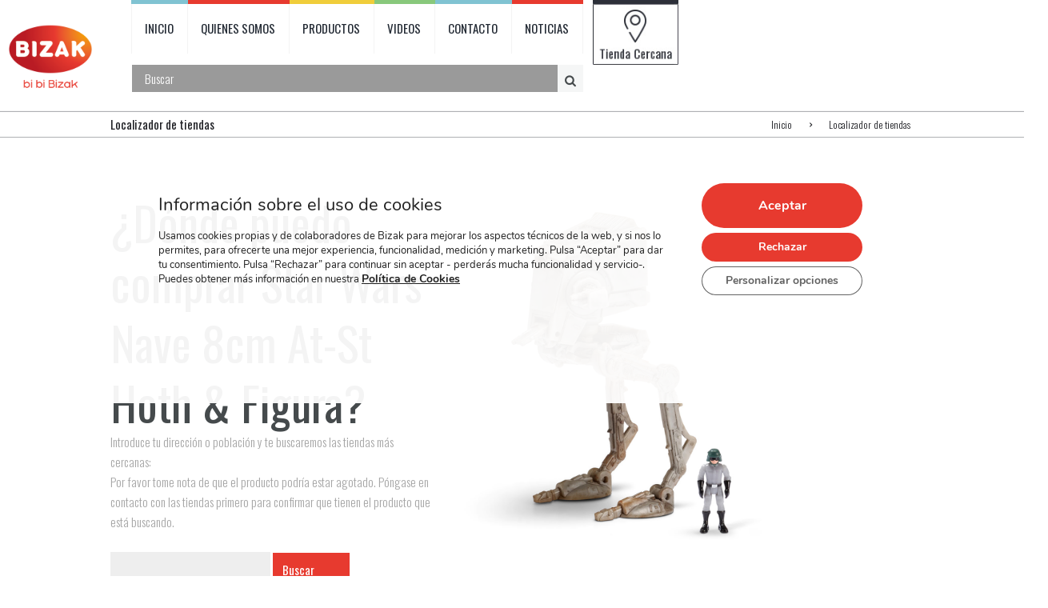

--- FILE ---
content_type: text/html; charset=UTF-8
request_url: https://www.bizak.es/localizador-de-tiendas/?id=15597
body_size: 26328
content:
<!DOCTYPE html>
<html lang="es" class="scheme_original">
<head>
	<meta charset="UTF-8" />
			<meta name="viewport" content="width=device-width, initial-scale=1, maximum-scale=1">
			<link rel="profile" href="https://gmpg.org/xfn/11" />
	<link rel="pingback" href="https://www.bizak.es/xmlrpc.php" />
                <link rel="icon" type="image/x-icon" href="https://www.bizak.es/wp-content/uploads/2017/04/favicon-1.ico" />
        <title>Localizador de tiendas &#8211; Bizak</title>
<meta name='robots' content='max-image-preview:large' />

            <script data-no-defer="1" data-ezscrex="false" data-cfasync="false" data-pagespeed-no-defer data-cookieconsent="ignore">
                var ctPublicFunctions = {"_ajax_nonce":"bb3313f739","_rest_nonce":"0801906579","_ajax_url":"\/wp-admin\/admin-ajax.php","_rest_url":"https:\/\/www.bizak.es\/wp-json\/","data__cookies_type":"none","data__ajax_type":"rest","data__bot_detector_enabled":"1","data__frontend_data_log_enabled":1,"cookiePrefix":"","wprocket_detected":false,"host_url":"www.bizak.es","text__ee_click_to_select":"Click to select the whole data","text__ee_original_email":"The complete one is","text__ee_got_it":"Got it","text__ee_blocked":"Bloqueado","text__ee_cannot_connect":"Cannot connect","text__ee_cannot_decode":"Can not decode email. Unknown reason","text__ee_email_decoder":"CleanTalk email decoder","text__ee_wait_for_decoding":"The magic is on the way!","text__ee_decoding_process":"Please wait a few seconds while we decode the contact data."}
            </script>
        
            <script data-no-defer="1" data-ezscrex="false" data-cfasync="false" data-pagespeed-no-defer data-cookieconsent="ignore">
                var ctPublic = {"_ajax_nonce":"bb3313f739","settings__forms__check_internal":"0","settings__forms__check_external":"0","settings__forms__force_protection":0,"settings__forms__search_test":"1","settings__data__bot_detector_enabled":"1","settings__sfw__anti_crawler":0,"blog_home":"https:\/\/www.bizak.es\/","pixel__setting":"3","pixel__enabled":false,"pixel__url":null,"data__email_check_before_post":"1","data__email_check_exist_post":1,"data__cookies_type":"none","data__key_is_ok":true,"data__visible_fields_required":true,"wl_brandname":"Anti-Spam by CleanTalk","wl_brandname_short":"CleanTalk","ct_checkjs_key":1851240531,"emailEncoderPassKey":"a6eb301f90c2bfc986a63ff9c95b8033","bot_detector_forms_excluded":"W10=","advancedCacheExists":false,"varnishCacheExists":false,"wc_ajax_add_to_cart":true}
            </script>
        <link rel='dns-prefetch' href='//fd.cleantalk.org' />
<link rel='dns-prefetch' href='//fonts.googleapis.com' />
<link rel="alternate" type="application/rss+xml" title="Bizak &raquo; Feed" href="https://www.bizak.es/feed/" />
<link rel="alternate" type="application/rss+xml" title="Bizak &raquo; Feed de los comentarios" href="https://www.bizak.es/comments/feed/" />
<script type="text/javascript">
/* <![CDATA[ */
window._wpemojiSettings = {"baseUrl":"https:\/\/s.w.org\/images\/core\/emoji\/14.0.0\/72x72\/","ext":".png","svgUrl":"https:\/\/s.w.org\/images\/core\/emoji\/14.0.0\/svg\/","svgExt":".svg","source":{"concatemoji":"https:\/\/www.bizak.es\/wp-includes\/js\/wp-emoji-release.min.js?ver=7d04af22df94865fc71b098d909dcc81"}};
/*! This file is auto-generated */
!function(i,n){var o,s,e;function c(e){try{var t={supportTests:e,timestamp:(new Date).valueOf()};sessionStorage.setItem(o,JSON.stringify(t))}catch(e){}}function p(e,t,n){e.clearRect(0,0,e.canvas.width,e.canvas.height),e.fillText(t,0,0);var t=new Uint32Array(e.getImageData(0,0,e.canvas.width,e.canvas.height).data),r=(e.clearRect(0,0,e.canvas.width,e.canvas.height),e.fillText(n,0,0),new Uint32Array(e.getImageData(0,0,e.canvas.width,e.canvas.height).data));return t.every(function(e,t){return e===r[t]})}function u(e,t,n){switch(t){case"flag":return n(e,"\ud83c\udff3\ufe0f\u200d\u26a7\ufe0f","\ud83c\udff3\ufe0f\u200b\u26a7\ufe0f")?!1:!n(e,"\ud83c\uddfa\ud83c\uddf3","\ud83c\uddfa\u200b\ud83c\uddf3")&&!n(e,"\ud83c\udff4\udb40\udc67\udb40\udc62\udb40\udc65\udb40\udc6e\udb40\udc67\udb40\udc7f","\ud83c\udff4\u200b\udb40\udc67\u200b\udb40\udc62\u200b\udb40\udc65\u200b\udb40\udc6e\u200b\udb40\udc67\u200b\udb40\udc7f");case"emoji":return!n(e,"\ud83e\udef1\ud83c\udffb\u200d\ud83e\udef2\ud83c\udfff","\ud83e\udef1\ud83c\udffb\u200b\ud83e\udef2\ud83c\udfff")}return!1}function f(e,t,n){var r="undefined"!=typeof WorkerGlobalScope&&self instanceof WorkerGlobalScope?new OffscreenCanvas(300,150):i.createElement("canvas"),a=r.getContext("2d",{willReadFrequently:!0}),o=(a.textBaseline="top",a.font="600 32px Arial",{});return e.forEach(function(e){o[e]=t(a,e,n)}),o}function t(e){var t=i.createElement("script");t.src=e,t.defer=!0,i.head.appendChild(t)}"undefined"!=typeof Promise&&(o="wpEmojiSettingsSupports",s=["flag","emoji"],n.supports={everything:!0,everythingExceptFlag:!0},e=new Promise(function(e){i.addEventListener("DOMContentLoaded",e,{once:!0})}),new Promise(function(t){var n=function(){try{var e=JSON.parse(sessionStorage.getItem(o));if("object"==typeof e&&"number"==typeof e.timestamp&&(new Date).valueOf()<e.timestamp+604800&&"object"==typeof e.supportTests)return e.supportTests}catch(e){}return null}();if(!n){if("undefined"!=typeof Worker&&"undefined"!=typeof OffscreenCanvas&&"undefined"!=typeof URL&&URL.createObjectURL&&"undefined"!=typeof Blob)try{var e="postMessage("+f.toString()+"("+[JSON.stringify(s),u.toString(),p.toString()].join(",")+"));",r=new Blob([e],{type:"text/javascript"}),a=new Worker(URL.createObjectURL(r),{name:"wpTestEmojiSupports"});return void(a.onmessage=function(e){c(n=e.data),a.terminate(),t(n)})}catch(e){}c(n=f(s,u,p))}t(n)}).then(function(e){for(var t in e)n.supports[t]=e[t],n.supports.everything=n.supports.everything&&n.supports[t],"flag"!==t&&(n.supports.everythingExceptFlag=n.supports.everythingExceptFlag&&n.supports[t]);n.supports.everythingExceptFlag=n.supports.everythingExceptFlag&&!n.supports.flag,n.DOMReady=!1,n.readyCallback=function(){n.DOMReady=!0}}).then(function(){return e}).then(function(){var e;n.supports.everything||(n.readyCallback(),(e=n.source||{}).concatemoji?t(e.concatemoji):e.wpemoji&&e.twemoji&&(t(e.twemoji),t(e.wpemoji)))}))}((window,document),window._wpemojiSettings);
/* ]]> */
</script>
<style id='wp-emoji-styles-inline-css' type='text/css'>

	img.wp-smiley, img.emoji {
		display: inline !important;
		border: none !important;
		box-shadow: none !important;
		height: 1em !important;
		width: 1em !important;
		margin: 0 0.07em !important;
		vertical-align: -0.1em !important;
		background: none !important;
		padding: 0 !important;
	}
</style>
<link rel='stylesheet' id='wp-block-library-css' href='https://www.bizak.es/wp-includes/css/dist/block-library/style.min.css?ver=7d04af22df94865fc71b098d909dcc81' type='text/css' media='all' />
<style id='classic-theme-styles-inline-css' type='text/css'>
/*! This file is auto-generated */
.wp-block-button__link{color:#fff;background-color:#32373c;border-radius:9999px;box-shadow:none;text-decoration:none;padding:calc(.667em + 2px) calc(1.333em + 2px);font-size:1.125em}.wp-block-file__button{background:#32373c;color:#fff;text-decoration:none}
</style>
<style id='global-styles-inline-css' type='text/css'>
body{--wp--preset--color--black: #000000;--wp--preset--color--cyan-bluish-gray: #abb8c3;--wp--preset--color--white: #ffffff;--wp--preset--color--pale-pink: #f78da7;--wp--preset--color--vivid-red: #cf2e2e;--wp--preset--color--luminous-vivid-orange: #ff6900;--wp--preset--color--luminous-vivid-amber: #fcb900;--wp--preset--color--light-green-cyan: #7bdcb5;--wp--preset--color--vivid-green-cyan: #00d084;--wp--preset--color--pale-cyan-blue: #8ed1fc;--wp--preset--color--vivid-cyan-blue: #0693e3;--wp--preset--color--vivid-purple: #9b51e0;--wp--preset--gradient--vivid-cyan-blue-to-vivid-purple: linear-gradient(135deg,rgba(6,147,227,1) 0%,rgb(155,81,224) 100%);--wp--preset--gradient--light-green-cyan-to-vivid-green-cyan: linear-gradient(135deg,rgb(122,220,180) 0%,rgb(0,208,130) 100%);--wp--preset--gradient--luminous-vivid-amber-to-luminous-vivid-orange: linear-gradient(135deg,rgba(252,185,0,1) 0%,rgba(255,105,0,1) 100%);--wp--preset--gradient--luminous-vivid-orange-to-vivid-red: linear-gradient(135deg,rgba(255,105,0,1) 0%,rgb(207,46,46) 100%);--wp--preset--gradient--very-light-gray-to-cyan-bluish-gray: linear-gradient(135deg,rgb(238,238,238) 0%,rgb(169,184,195) 100%);--wp--preset--gradient--cool-to-warm-spectrum: linear-gradient(135deg,rgb(74,234,220) 0%,rgb(151,120,209) 20%,rgb(207,42,186) 40%,rgb(238,44,130) 60%,rgb(251,105,98) 80%,rgb(254,248,76) 100%);--wp--preset--gradient--blush-light-purple: linear-gradient(135deg,rgb(255,206,236) 0%,rgb(152,150,240) 100%);--wp--preset--gradient--blush-bordeaux: linear-gradient(135deg,rgb(254,205,165) 0%,rgb(254,45,45) 50%,rgb(107,0,62) 100%);--wp--preset--gradient--luminous-dusk: linear-gradient(135deg,rgb(255,203,112) 0%,rgb(199,81,192) 50%,rgb(65,88,208) 100%);--wp--preset--gradient--pale-ocean: linear-gradient(135deg,rgb(255,245,203) 0%,rgb(182,227,212) 50%,rgb(51,167,181) 100%);--wp--preset--gradient--electric-grass: linear-gradient(135deg,rgb(202,248,128) 0%,rgb(113,206,126) 100%);--wp--preset--gradient--midnight: linear-gradient(135deg,rgb(2,3,129) 0%,rgb(40,116,252) 100%);--wp--preset--font-size--small: 13px;--wp--preset--font-size--medium: 20px;--wp--preset--font-size--large: 36px;--wp--preset--font-size--x-large: 42px;--wp--preset--spacing--20: 0.44rem;--wp--preset--spacing--30: 0.67rem;--wp--preset--spacing--40: 1rem;--wp--preset--spacing--50: 1.5rem;--wp--preset--spacing--60: 2.25rem;--wp--preset--spacing--70: 3.38rem;--wp--preset--spacing--80: 5.06rem;--wp--preset--shadow--natural: 6px 6px 9px rgba(0, 0, 0, 0.2);--wp--preset--shadow--deep: 12px 12px 50px rgba(0, 0, 0, 0.4);--wp--preset--shadow--sharp: 6px 6px 0px rgba(0, 0, 0, 0.2);--wp--preset--shadow--outlined: 6px 6px 0px -3px rgba(255, 255, 255, 1), 6px 6px rgba(0, 0, 0, 1);--wp--preset--shadow--crisp: 6px 6px 0px rgba(0, 0, 0, 1);}:where(.is-layout-flex){gap: 0.5em;}:where(.is-layout-grid){gap: 0.5em;}body .is-layout-flow > .alignleft{float: left;margin-inline-start: 0;margin-inline-end: 2em;}body .is-layout-flow > .alignright{float: right;margin-inline-start: 2em;margin-inline-end: 0;}body .is-layout-flow > .aligncenter{margin-left: auto !important;margin-right: auto !important;}body .is-layout-constrained > .alignleft{float: left;margin-inline-start: 0;margin-inline-end: 2em;}body .is-layout-constrained > .alignright{float: right;margin-inline-start: 2em;margin-inline-end: 0;}body .is-layout-constrained > .aligncenter{margin-left: auto !important;margin-right: auto !important;}body .is-layout-constrained > :where(:not(.alignleft):not(.alignright):not(.alignfull)){max-width: var(--wp--style--global--content-size);margin-left: auto !important;margin-right: auto !important;}body .is-layout-constrained > .alignwide{max-width: var(--wp--style--global--wide-size);}body .is-layout-flex{display: flex;}body .is-layout-flex{flex-wrap: wrap;align-items: center;}body .is-layout-flex > *{margin: 0;}body .is-layout-grid{display: grid;}body .is-layout-grid > *{margin: 0;}:where(.wp-block-columns.is-layout-flex){gap: 2em;}:where(.wp-block-columns.is-layout-grid){gap: 2em;}:where(.wp-block-post-template.is-layout-flex){gap: 1.25em;}:where(.wp-block-post-template.is-layout-grid){gap: 1.25em;}.has-black-color{color: var(--wp--preset--color--black) !important;}.has-cyan-bluish-gray-color{color: var(--wp--preset--color--cyan-bluish-gray) !important;}.has-white-color{color: var(--wp--preset--color--white) !important;}.has-pale-pink-color{color: var(--wp--preset--color--pale-pink) !important;}.has-vivid-red-color{color: var(--wp--preset--color--vivid-red) !important;}.has-luminous-vivid-orange-color{color: var(--wp--preset--color--luminous-vivid-orange) !important;}.has-luminous-vivid-amber-color{color: var(--wp--preset--color--luminous-vivid-amber) !important;}.has-light-green-cyan-color{color: var(--wp--preset--color--light-green-cyan) !important;}.has-vivid-green-cyan-color{color: var(--wp--preset--color--vivid-green-cyan) !important;}.has-pale-cyan-blue-color{color: var(--wp--preset--color--pale-cyan-blue) !important;}.has-vivid-cyan-blue-color{color: var(--wp--preset--color--vivid-cyan-blue) !important;}.has-vivid-purple-color{color: var(--wp--preset--color--vivid-purple) !important;}.has-black-background-color{background-color: var(--wp--preset--color--black) !important;}.has-cyan-bluish-gray-background-color{background-color: var(--wp--preset--color--cyan-bluish-gray) !important;}.has-white-background-color{background-color: var(--wp--preset--color--white) !important;}.has-pale-pink-background-color{background-color: var(--wp--preset--color--pale-pink) !important;}.has-vivid-red-background-color{background-color: var(--wp--preset--color--vivid-red) !important;}.has-luminous-vivid-orange-background-color{background-color: var(--wp--preset--color--luminous-vivid-orange) !important;}.has-luminous-vivid-amber-background-color{background-color: var(--wp--preset--color--luminous-vivid-amber) !important;}.has-light-green-cyan-background-color{background-color: var(--wp--preset--color--light-green-cyan) !important;}.has-vivid-green-cyan-background-color{background-color: var(--wp--preset--color--vivid-green-cyan) !important;}.has-pale-cyan-blue-background-color{background-color: var(--wp--preset--color--pale-cyan-blue) !important;}.has-vivid-cyan-blue-background-color{background-color: var(--wp--preset--color--vivid-cyan-blue) !important;}.has-vivid-purple-background-color{background-color: var(--wp--preset--color--vivid-purple) !important;}.has-black-border-color{border-color: var(--wp--preset--color--black) !important;}.has-cyan-bluish-gray-border-color{border-color: var(--wp--preset--color--cyan-bluish-gray) !important;}.has-white-border-color{border-color: var(--wp--preset--color--white) !important;}.has-pale-pink-border-color{border-color: var(--wp--preset--color--pale-pink) !important;}.has-vivid-red-border-color{border-color: var(--wp--preset--color--vivid-red) !important;}.has-luminous-vivid-orange-border-color{border-color: var(--wp--preset--color--luminous-vivid-orange) !important;}.has-luminous-vivid-amber-border-color{border-color: var(--wp--preset--color--luminous-vivid-amber) !important;}.has-light-green-cyan-border-color{border-color: var(--wp--preset--color--light-green-cyan) !important;}.has-vivid-green-cyan-border-color{border-color: var(--wp--preset--color--vivid-green-cyan) !important;}.has-pale-cyan-blue-border-color{border-color: var(--wp--preset--color--pale-cyan-blue) !important;}.has-vivid-cyan-blue-border-color{border-color: var(--wp--preset--color--vivid-cyan-blue) !important;}.has-vivid-purple-border-color{border-color: var(--wp--preset--color--vivid-purple) !important;}.has-vivid-cyan-blue-to-vivid-purple-gradient-background{background: var(--wp--preset--gradient--vivid-cyan-blue-to-vivid-purple) !important;}.has-light-green-cyan-to-vivid-green-cyan-gradient-background{background: var(--wp--preset--gradient--light-green-cyan-to-vivid-green-cyan) !important;}.has-luminous-vivid-amber-to-luminous-vivid-orange-gradient-background{background: var(--wp--preset--gradient--luminous-vivid-amber-to-luminous-vivid-orange) !important;}.has-luminous-vivid-orange-to-vivid-red-gradient-background{background: var(--wp--preset--gradient--luminous-vivid-orange-to-vivid-red) !important;}.has-very-light-gray-to-cyan-bluish-gray-gradient-background{background: var(--wp--preset--gradient--very-light-gray-to-cyan-bluish-gray) !important;}.has-cool-to-warm-spectrum-gradient-background{background: var(--wp--preset--gradient--cool-to-warm-spectrum) !important;}.has-blush-light-purple-gradient-background{background: var(--wp--preset--gradient--blush-light-purple) !important;}.has-blush-bordeaux-gradient-background{background: var(--wp--preset--gradient--blush-bordeaux) !important;}.has-luminous-dusk-gradient-background{background: var(--wp--preset--gradient--luminous-dusk) !important;}.has-pale-ocean-gradient-background{background: var(--wp--preset--gradient--pale-ocean) !important;}.has-electric-grass-gradient-background{background: var(--wp--preset--gradient--electric-grass) !important;}.has-midnight-gradient-background{background: var(--wp--preset--gradient--midnight) !important;}.has-small-font-size{font-size: var(--wp--preset--font-size--small) !important;}.has-medium-font-size{font-size: var(--wp--preset--font-size--medium) !important;}.has-large-font-size{font-size: var(--wp--preset--font-size--large) !important;}.has-x-large-font-size{font-size: var(--wp--preset--font-size--x-large) !important;}
.wp-block-navigation a:where(:not(.wp-element-button)){color: inherit;}
:where(.wp-block-post-template.is-layout-flex){gap: 1.25em;}:where(.wp-block-post-template.is-layout-grid){gap: 1.25em;}
:where(.wp-block-columns.is-layout-flex){gap: 2em;}:where(.wp-block-columns.is-layout-grid){gap: 2em;}
.wp-block-pullquote{font-size: 1.5em;line-height: 1.6;}
</style>
<link rel='stylesheet' id='cleantalk-public-css-css' href='https://www.bizak.es/wp-content/plugins/cleantalk-spam-protect/css/cleantalk-public.min.css?ver=6.68_1764774053' type='text/css' media='all' />
<link rel='stylesheet' id='cleantalk-email-decoder-css-css' href='https://www.bizak.es/wp-content/plugins/cleantalk-spam-protect/css/cleantalk-email-decoder.min.css?ver=6.68_1764774053' type='text/css' media='all' />
<link rel='stylesheet' id='contact-form-7-css' href='https://www.bizak.es/wp-content/plugins/contact-form-7/includes/css/styles.css?ver=5.9.3' type='text/css' media='all' />
<link rel='stylesheet' id='responsive-lightbox-prettyphoto-css' href='https://www.bizak.es/wp-content/plugins/responsive-lightbox/assets/prettyphoto/prettyPhoto.min.css?ver=3.1.6' type='text/css' media='all' />
<link rel='stylesheet' id='theme-font-Oswald-css' href='https://fonts.googleapis.com/css?family=Oswald:100,100italic,300,300italic,400,400italic,700,700italic&#038;subset=latin,latin-ext,cyrillic,cyrillic-ext' type='text/css' media='all' />
<link rel='stylesheet' id='theme-font-Roboto-Condensed-css' href='https://fonts.googleapis.com/css?family=Roboto+Condensed:100,100italic,300,300italic,400,400italic,700,700italic&#038;subset=latin,latin-ext,cyrillic,cyrillic-ext' type='text/css' media='all' />
<link rel='stylesheet' id='themerex-fontello-style-css' href='https://www.bizak.es/wp-content/themes/kidsplanet/css/fontello/css/fontello.css' type='text/css' media='all' />
<link rel='stylesheet' id='themerex-main-style-css' href='https://www.bizak.es/wp-content/themes/kidsplanet/style.css' type='text/css' media='all' />
<link rel='stylesheet' id='themerex-animation-style-css' href='https://www.bizak.es/wp-content/themes/kidsplanet/fw/css/core.animation.min.css' type='text/css' media='all' />
<link rel='stylesheet' id='themerex-shortcodes-style-css' href='https://www.bizak.es/wp-content/themes/kidsplanet/fw/core/core.shortcodes/shortcodes.css' type='text/css' media='all' />
<link rel='stylesheet' id='themerex-skin-style-css' href='https://www.bizak.es/wp-content/themes/kidsplanet/skins/kidsplanet/skin.css' type='text/css' media='all' />
<link rel='stylesheet' id='themerex-custom-style-css' href='https://www.bizak.es/wp-content/themes/kidsplanet/fw/css/custom-style.min.css' type='text/css' media='all' />
<style id='themerex-custom-style-inline-css' type='text/css'>
  .sidebar_outer_logo .logo_main,.top_panel_wrap .logo_main{height:300px} .top_panel_wrap .logo{margin-top:20px} .contacts_wrap .logo img{height:30px}.menu_show .top_panel_middle .search_wrap{width:100% !important;	float:left;	max-width:100%}.footer_wrap_inner{padding:40px 0 0 !important}.sc_services_item_description{display:none}#tit-nosotros{padding-top:5px;line-height:116%}.sc_socials.sc_socials_size_tiny .sc_socials_item a{font-size:1.5em}.menu_main_nav>li>a{padding-left:1.8em !important; padding-right:1.8em !important}
</style>
<link rel='stylesheet' id='themerex-responsive-style-css' href='https://www.bizak.es/wp-content/themes/kidsplanet/css/responsive.css' type='text/css' media='all' />
<link rel='stylesheet' id='theme-skin-responsive-style-css' href='https://www.bizak.es/wp-content/themes/kidsplanet/skins/kidsplanet/skin.responsive.css' type='text/css' media='all' />
<link rel='stylesheet' id='mediaelement-css' href='https://www.bizak.es/wp-includes/js/mediaelement/mediaelementplayer-legacy.min.css?ver=4.2.17' type='text/css' media='all' />
<link rel='stylesheet' id='wp-mediaelement-css' href='https://www.bizak.es/wp-includes/js/mediaelement/wp-mediaelement.min.css?ver=7d04af22df94865fc71b098d909dcc81' type='text/css' media='all' />
<link rel='stylesheet' id='slb_core-css' href='https://www.bizak.es/wp-content/plugins/simple-lightbox/client/css/app.css?ver=2.9.3' type='text/css' media='all' />
<link rel='stylesheet' id='moove_gdpr_frontend-css' href='https://www.bizak.es/wp-content/plugins/gdpr-cookie-compliance/dist/styles/gdpr-main.css?ver=4.15.1' type='text/css' media='all' />
<style id='moove_gdpr_frontend-inline-css' type='text/css'>
#moove_gdpr_cookie_modal,#moove_gdpr_cookie_info_bar,.gdpr_cookie_settings_shortcode_content{font-family:Nunito,sans-serif}#moove_gdpr_save_popup_settings_button{background-color:#373737;color:#fff}#moove_gdpr_save_popup_settings_button:hover{background-color:#000}#moove_gdpr_cookie_info_bar .moove-gdpr-info-bar-container .moove-gdpr-info-bar-content a.mgbutton,#moove_gdpr_cookie_info_bar .moove-gdpr-info-bar-container .moove-gdpr-info-bar-content button.mgbutton{background-color:#e73a2f}#moove_gdpr_cookie_modal .moove-gdpr-modal-content .moove-gdpr-modal-footer-content .moove-gdpr-button-holder a.mgbutton,#moove_gdpr_cookie_modal .moove-gdpr-modal-content .moove-gdpr-modal-footer-content .moove-gdpr-button-holder button.mgbutton,.gdpr_cookie_settings_shortcode_content .gdpr-shr-button.button-green{background-color:#e73a2f;border-color:#e73a2f}#moove_gdpr_cookie_modal .moove-gdpr-modal-content .moove-gdpr-modal-footer-content .moove-gdpr-button-holder a.mgbutton:hover,#moove_gdpr_cookie_modal .moove-gdpr-modal-content .moove-gdpr-modal-footer-content .moove-gdpr-button-holder button.mgbutton:hover,.gdpr_cookie_settings_shortcode_content .gdpr-shr-button.button-green:hover{background-color:#fff;color:#e73a2f}#moove_gdpr_cookie_modal .moove-gdpr-modal-content .moove-gdpr-modal-close i,#moove_gdpr_cookie_modal .moove-gdpr-modal-content .moove-gdpr-modal-close span.gdpr-icon{background-color:#e73a2f;border:1px solid #e73a2f}#moove_gdpr_cookie_info_bar span.change-settings-button.focus-g,#moove_gdpr_cookie_info_bar span.change-settings-button:focus,#moove_gdpr_cookie_info_bar button.change-settings-button.focus-g,#moove_gdpr_cookie_info_bar button.change-settings-button:focus{-webkit-box-shadow:0 0 1px 3px #e73a2f;-moz-box-shadow:0 0 1px 3px #e73a2f;box-shadow:0 0 1px 3px #e73a2f}#moove_gdpr_cookie_modal .moove-gdpr-modal-content .moove-gdpr-modal-close i:hover,#moove_gdpr_cookie_modal .moove-gdpr-modal-content .moove-gdpr-modal-close span.gdpr-icon:hover,#moove_gdpr_cookie_info_bar span[data-href]>u.change-settings-button{color:#e73a2f}#moove_gdpr_cookie_modal .moove-gdpr-modal-content .moove-gdpr-modal-left-content #moove-gdpr-menu li.menu-item-selected a span.gdpr-icon,#moove_gdpr_cookie_modal .moove-gdpr-modal-content .moove-gdpr-modal-left-content #moove-gdpr-menu li.menu-item-selected button span.gdpr-icon{color:inherit}#moove_gdpr_cookie_modal .moove-gdpr-modal-content .moove-gdpr-modal-left-content #moove-gdpr-menu li a span.gdpr-icon,#moove_gdpr_cookie_modal .moove-gdpr-modal-content .moove-gdpr-modal-left-content #moove-gdpr-menu li button span.gdpr-icon{color:inherit}#moove_gdpr_cookie_modal .gdpr-acc-link{line-height:0;font-size:0;color:transparent;position:absolute}#moove_gdpr_cookie_modal .moove-gdpr-modal-content .moove-gdpr-modal-close:hover i,#moove_gdpr_cookie_modal .moove-gdpr-modal-content .moove-gdpr-modal-left-content #moove-gdpr-menu li a,#moove_gdpr_cookie_modal .moove-gdpr-modal-content .moove-gdpr-modal-left-content #moove-gdpr-menu li button,#moove_gdpr_cookie_modal .moove-gdpr-modal-content .moove-gdpr-modal-left-content #moove-gdpr-menu li button i,#moove_gdpr_cookie_modal .moove-gdpr-modal-content .moove-gdpr-modal-left-content #moove-gdpr-menu li a i,#moove_gdpr_cookie_modal .moove-gdpr-modal-content .moove-gdpr-tab-main .moove-gdpr-tab-main-content a:hover,#moove_gdpr_cookie_info_bar.moove-gdpr-dark-scheme .moove-gdpr-info-bar-container .moove-gdpr-info-bar-content a.mgbutton:hover,#moove_gdpr_cookie_info_bar.moove-gdpr-dark-scheme .moove-gdpr-info-bar-container .moove-gdpr-info-bar-content button.mgbutton:hover,#moove_gdpr_cookie_info_bar.moove-gdpr-dark-scheme .moove-gdpr-info-bar-container .moove-gdpr-info-bar-content a:hover,#moove_gdpr_cookie_info_bar.moove-gdpr-dark-scheme .moove-gdpr-info-bar-container .moove-gdpr-info-bar-content button:hover,#moove_gdpr_cookie_info_bar.moove-gdpr-dark-scheme .moove-gdpr-info-bar-container .moove-gdpr-info-bar-content span.change-settings-button:hover,#moove_gdpr_cookie_info_bar.moove-gdpr-dark-scheme .moove-gdpr-info-bar-container .moove-gdpr-info-bar-content button.change-settings-button:hover,#moove_gdpr_cookie_info_bar.moove-gdpr-dark-scheme .moove-gdpr-info-bar-container .moove-gdpr-info-bar-content u.change-settings-button:hover,#moove_gdpr_cookie_info_bar span[data-href]>u.change-settings-button,#moove_gdpr_cookie_info_bar.moove-gdpr-dark-scheme .moove-gdpr-info-bar-container .moove-gdpr-info-bar-content a.mgbutton.focus-g,#moove_gdpr_cookie_info_bar.moove-gdpr-dark-scheme .moove-gdpr-info-bar-container .moove-gdpr-info-bar-content button.mgbutton.focus-g,#moove_gdpr_cookie_info_bar.moove-gdpr-dark-scheme .moove-gdpr-info-bar-container .moove-gdpr-info-bar-content a.focus-g,#moove_gdpr_cookie_info_bar.moove-gdpr-dark-scheme .moove-gdpr-info-bar-container .moove-gdpr-info-bar-content button.focus-g,#moove_gdpr_cookie_info_bar.moove-gdpr-dark-scheme .moove-gdpr-info-bar-container .moove-gdpr-info-bar-content a.mgbutton:focus,#moove_gdpr_cookie_info_bar.moove-gdpr-dark-scheme .moove-gdpr-info-bar-container .moove-gdpr-info-bar-content button.mgbutton:focus,#moove_gdpr_cookie_info_bar.moove-gdpr-dark-scheme .moove-gdpr-info-bar-container .moove-gdpr-info-bar-content a:focus,#moove_gdpr_cookie_info_bar.moove-gdpr-dark-scheme .moove-gdpr-info-bar-container .moove-gdpr-info-bar-content button:focus,#moove_gdpr_cookie_info_bar.moove-gdpr-dark-scheme .moove-gdpr-info-bar-container .moove-gdpr-info-bar-content span.change-settings-button.focus-g,span.change-settings-button:focus,button.change-settings-button.focus-g,button.change-settings-button:focus,#moove_gdpr_cookie_info_bar.moove-gdpr-dark-scheme .moove-gdpr-info-bar-container .moove-gdpr-info-bar-content u.change-settings-button.focus-g,#moove_gdpr_cookie_info_bar.moove-gdpr-dark-scheme .moove-gdpr-info-bar-container .moove-gdpr-info-bar-content u.change-settings-button:focus{color:#e73a2f}#moove_gdpr_cookie_modal.gdpr_lightbox-hide{display:none}
</style>
<script type="text/javascript" id="jquery-core-js-extra">
/* <![CDATA[ */
var pp = {"ajax_url":"https:\/\/www.bizak.es\/wp-admin\/admin-ajax.php"};
/* ]]> */
</script>
<script type="text/javascript" src="https://www.bizak.es/wp-content/plugins/jquery-manager/assets/js/jquery-1.12.4.min.js" id="jquery-core-js"></script>
<script type="text/javascript" src="https://www.bizak.es/wp-content/plugins/jquery-manager/assets/js/jquery-migrate-1.4.1.min.js" id="jquery-migrate-js"></script>
<script type="text/javascript" src="https://www.bizak.es/wp-content/plugins/cleantalk-spam-protect/js/apbct-public-bundle.min.js?ver=6.68_1764774054" id="apbct-public-bundle.min-js-js"></script>
<script type="text/javascript" src="https://fd.cleantalk.org/ct-bot-detector-wrapper.js?ver=6.68" id="ct_bot_detector-js" defer="defer" data-wp-strategy="defer"></script>
<script type="text/javascript" src="https://www.bizak.es/wp-content/plugins/responsive-lightbox/assets/prettyphoto/jquery.prettyPhoto.min.js?ver=3.1.6" id="responsive-lightbox-prettyphoto-js"></script>
<script type="text/javascript" src="https://www.bizak.es/wp-includes/js/underscore.min.js?ver=1.13.4" id="underscore-js"></script>
<script type="text/javascript" src="https://www.bizak.es/wp-content/plugins/responsive-lightbox/assets/infinitescroll/infinite-scroll.pkgd.min.js?ver=4.0.1" id="responsive-lightbox-infinite-scroll-js"></script>
<script type="text/javascript" id="responsive-lightbox-js-before">
/* <![CDATA[ */
var rlArgs = {"script":"prettyphoto","selector":"lightbox","customEvents":"","activeGalleries":true,"animationSpeed":"normal","slideshow":false,"slideshowDelay":5000,"slideshowAutoplay":false,"opacity":"0.75","showTitle":true,"allowResize":true,"allowExpand":true,"width":1080,"height":720,"separator":"\/","theme":"pp_default","horizontalPadding":20,"hideFlash":false,"wmode":"opaque","videoAutoplay":false,"modal":false,"deeplinking":false,"overlayGallery":true,"keyboardShortcuts":true,"social":false,"woocommerce_gallery":false,"ajaxurl":"https:\/\/www.bizak.es\/wp-admin\/admin-ajax.php","nonce":"66c556a67e","preview":false,"postId":5706,"scriptExtension":false};
/* ]]> */
</script>
<script type="text/javascript" src="https://www.bizak.es/wp-content/plugins/responsive-lightbox/js/front.js?ver=2.5.4" id="responsive-lightbox-js"></script>
<script type="text/javascript" src="https://www.bizak.es/wp-content/plugins/revslider/public/assets/js/rbtools.min.js?ver=6.6.20" async id="tp-tools-js"></script>
<script type="text/javascript" src="https://www.bizak.es/wp-content/plugins/revslider/public/assets/js/rs6.min.js?ver=6.6.20" async id="revmin-js"></script>
<script></script><link rel="https://api.w.org/" href="https://www.bizak.es/wp-json/" /><link rel="alternate" type="application/json" href="https://www.bizak.es/wp-json/wp/v2/pages/5706" /><link rel="canonical" href="https://www.bizak.es/localizador-de-tiendas/" />
<link rel="alternate" type="application/json+oembed" href="https://www.bizak.es/wp-json/oembed/1.0/embed?url=https%3A%2F%2Fwww.bizak.es%2Flocalizador-de-tiendas%2F" />
<link rel="alternate" type="text/xml+oembed" href="https://www.bizak.es/wp-json/oembed/1.0/embed?url=https%3A%2F%2Fwww.bizak.es%2Flocalizador-de-tiendas%2F&#038;format=xml" />
<meta name="google-site-verification" content="jEucB4xD6vBtXMhzcjLyRV5IXNtze2OwjynBHTevpYY" />

<script type="text/javascript">
// CIERRE DE TIENDA ONLINE BIZAKSHOP
jQuery(document).ready(function(){
   jQuery(".boton-enlacetienda").remove(); // ELIMINAR EL BOTÓN "HAZTE CON UNO" DE TODOS LOS PRODUCTOS DE LA WEB
   jQuery(".btn-tiendaonline").remove(); // ELIMINAR EL BOTÓN DE LA TIENDA ONLINE DEL HEADER
   jQuery(".portuguesTab").remove(); // ELIMINAR EL BOTÓN DE LA WEB DE PORTUGAL DEL HEADER
});
</script>

<!-- TIKTOK PIXEL -->
<script>/* //PASADO A PLUGIN GDPR COOKIE COMPLIANCE
!function (w, d, t) {
  w.TiktokAnalyticsObject=t;var ttq=w[t]=w[t]||[];ttq.methods=["page","track","identify","instances","debug","on","off","once","ready","alias","group","enableCookie","disableCookie"],ttq.setAndDefer=function(t,e){t[e]=function(){t.push([e].concat(Array.prototype.slice.call(arguments,0)))}};for(var i=0;i<ttq.methods.length;i++)ttq.setAndDefer(ttq,ttq.methods[i]);ttq.instance=function(t){for(var e=ttq._i[t]||[],n=0;n<ttq.methods.length;n++)ttq.setAndDefer(e,ttq.methods[n]);return e},ttq.load=function(e,n){var i="https://analytics.tiktok.com/i18n/pixel/events.js";ttq._i=ttq._i||{},ttq._i[e]=[],ttq._i[e]._u=i,ttq._t=ttq._t||{},ttq._t[e]=+new Date,ttq._o=ttq._o||{},ttq._o[e]=n||{};var o=document.createElement("script");o.type="text/javascript",o.async=!0,o.src=i+"?sdkid="+e+"&lib="+t;var a=document.getElementsByTagName("script")[0];a.parentNode.insertBefore(o,a)};
	
	
  ttq.load('C9J6A4JC77U7J0JTRVS0');
  ttq.page();
  // Evento View Content TIKTOK When a page is viewed
  ttq.track('ViewContent');
}(window, document, 'ttq');
*/</script>
<!-- END TIKTOK PIXEL -->


<!-- AÑADIR TRACKING DE EVENTOS TIKTOK -->
<script type="text/javascript">
// Evento Contact TIKTOK Envío de formulario de contacto
document.addEventListener( 'wpcf7mailsent', function( event ) {
   ttq.track('Contact');
}, false );
// Evento Search TIKTOK Busqueda realizada en la web
if (window.location.href.indexOf("?s=") > -1) {
   ttq.track('Search');
}
jQuery(document).ready(function(){
  // Evento Click Button TIKTOK Botón HAZTE CON UNO
  //jQuery(".boton-enlacetienda").click(function(){ttq.track('ClickButton');}); 
});
</script>
<!-- FIN AÑADIR TRACKING DE EVENTOS TIKTOK -->



<script type="text/javascript">
// Tracking Eventos Web Corporativa Bizak botón HAZTE CON UNO	
jQuery(document).ready(function(){
   //jQuery(".boton-enlacetienda").attr("onclick","gtag('event', 'Click', { 'event_category': 'Boton', 'event_label': 'HAZTE CON UNO', 'value': '1'});");
   jQuery(".boton-hoyjugamosa").attr("onclick","gtag('event', 'Click', { 'event_category': 'Boton', 'event_label': 'HAZTE CON UNO HOY JUGAMOS A', 'value': '1'});");
});
</script>



<script type="text/javascript">
// Realizar la búsqueda al presionar ENTER	en el formulario de búsqueda del header
jQuery(function() {
    jQuery('.search_form').each(function() {
        jQuery(this).find('input').keypress(function(e) {
            // Enter pressed?
            if(e.which == 10 || e.which == 13) {
                this.form.submit();
            }
        });
        //$(this).find('input[type=submit]').hide();
    });
});
</script>


<!-- TIKTOK ICON ON FOOTER -->
<link rel="stylesheet" href="https://cdnjs.cloudflare.com/ajax/libs/font-awesome/5.15.3/css/all.min.css" />
<script type="text/javascript">
//jQuery(document).ready(function($) {
jQuery(document).ready(function(){
	jQuery('.icon-tumblr').addClass('fab fa-tiktok').removeClass('icon-tumblr');
});
</script>
<!-- FIN TIKTOK ICON ON FOOTER -->


<script type="text/javascript">
// Realizar la búsqueda al presionar ENTER	en el formulario de búsqueda de Dónde puedo comprar
jQuery('#geocoding_form').keydown(function() {
	var key = e.which;
	if (key == 13) {// As ASCII code for ENTER key is "13"
		jQuery('#geocoding_form').submit(); // Submit form code
	}
});
</script>


<script type="text/javascript">
// Abrir los enlaces con la clase enlace_puericultura en ventana nueva
jQuery(document).ready(function(){
   jQuery('.enlace_puericultura a').attr('target', '_blank');
});
</script>

<script type="text/javascript">
// Quitar flechita de los botones de GDPR Cookie Compliance
jQuery(document).ready(function(){
   jQuery('#moove_gdpr_cookie_info_bar button').addClass('quitarflechita');
   jQuery('.moove-gdpr-modal-left-content button').addClass('quitarflechita');
   jQuery('.moove-gdpr-modal-footer-content button').addClass('quitarflechita');
   jQuery('.moove-gdpr-modal-content button').addClass('quitarflechita');
});
</script>



<script type="text/javascript">
jQuery(document).ready(function(){
	var pathname = window.location.pathname;
	//CAMBIAR EL TEXTO DEL BOTÓN VER PRODUCTO POR EL DE LEER MÁS EN LA SECCIÓN NOTICIAS ÚNICAMENTE
    if (pathname == "/noticias/"){ jQuery('.sc_button_bg_link').text('Leer más'); }
	
	
});
</script><meta name="generator" content="Elementor 3.20.3; features: e_optimized_assets_loading, e_optimized_css_loading, e_font_icon_svg, additional_custom_breakpoints, block_editor_assets_optimize, e_image_loading_optimization; settings: css_print_method-external, google_font-enabled, font_display-swap">
<meta name="generator" content="Powered by WPBakery Page Builder - drag and drop page builder for WordPress."/>
<meta name="generator" content="Powered by Slider Revolution 6.6.20 - responsive, Mobile-Friendly Slider Plugin for WordPress with comfortable drag and drop interface." />
<script>function setREVStartSize(e){
			//window.requestAnimationFrame(function() {
				window.RSIW = window.RSIW===undefined ? window.innerWidth : window.RSIW;
				window.RSIH = window.RSIH===undefined ? window.innerHeight : window.RSIH;
				try {
					var pw = document.getElementById(e.c).parentNode.offsetWidth,
						newh;
					pw = pw===0 || isNaN(pw) || (e.l=="fullwidth" || e.layout=="fullwidth") ? window.RSIW : pw;
					e.tabw = e.tabw===undefined ? 0 : parseInt(e.tabw);
					e.thumbw = e.thumbw===undefined ? 0 : parseInt(e.thumbw);
					e.tabh = e.tabh===undefined ? 0 : parseInt(e.tabh);
					e.thumbh = e.thumbh===undefined ? 0 : parseInt(e.thumbh);
					e.tabhide = e.tabhide===undefined ? 0 : parseInt(e.tabhide);
					e.thumbhide = e.thumbhide===undefined ? 0 : parseInt(e.thumbhide);
					e.mh = e.mh===undefined || e.mh=="" || e.mh==="auto" ? 0 : parseInt(e.mh,0);
					if(e.layout==="fullscreen" || e.l==="fullscreen")
						newh = Math.max(e.mh,window.RSIH);
					else{
						e.gw = Array.isArray(e.gw) ? e.gw : [e.gw];
						for (var i in e.rl) if (e.gw[i]===undefined || e.gw[i]===0) e.gw[i] = e.gw[i-1];
						e.gh = e.el===undefined || e.el==="" || (Array.isArray(e.el) && e.el.length==0)? e.gh : e.el;
						e.gh = Array.isArray(e.gh) ? e.gh : [e.gh];
						for (var i in e.rl) if (e.gh[i]===undefined || e.gh[i]===0) e.gh[i] = e.gh[i-1];
											
						var nl = new Array(e.rl.length),
							ix = 0,
							sl;
						e.tabw = e.tabhide>=pw ? 0 : e.tabw;
						e.thumbw = e.thumbhide>=pw ? 0 : e.thumbw;
						e.tabh = e.tabhide>=pw ? 0 : e.tabh;
						e.thumbh = e.thumbhide>=pw ? 0 : e.thumbh;
						for (var i in e.rl) nl[i] = e.rl[i]<window.RSIW ? 0 : e.rl[i];
						sl = nl[0];
						for (var i in nl) if (sl>nl[i] && nl[i]>0) { sl = nl[i]; ix=i;}
						var m = pw>(e.gw[ix]+e.tabw+e.thumbw) ? 1 : (pw-(e.tabw+e.thumbw)) / (e.gw[ix]);
						newh =  (e.gh[ix] * m) + (e.tabh + e.thumbh);
					}
					var el = document.getElementById(e.c);
					if (el!==null && el) el.style.height = newh+"px";
					el = document.getElementById(e.c+"_wrapper");
					if (el!==null && el) {
						el.style.height = newh+"px";
						el.style.display = "block";
					}
				} catch(e){
					console.log("Failure at Presize of Slider:" + e)
				}
			//});
		  };</script>
		<style type="text/css" id="wp-custom-css">
			/*
Puedes añadir tu propio CSS aquí.

Haz clic en el icono de ayuda de arriba para averiguar más.
*/

/*VIDEOS POR ENCIMA DE TODO*/
.dialog-type-lightbox {z-index:10001;}
/*FIN VIDEOS POR ENCIMA DE TODO*/



#simbrix-productos svg {margin-top: 13px;}
#simbrix-productos .elementor-button-link {text-align: right;}

.pp-button-icon-image img {
    padding-top: 3px;
}

/*CARROUSEL SLIDER INICIO*/
#SliderMarcas .swiper-slide {
	perspective: 1000px;
}
#SliderMarcas .pp-info-box {
  transition: transform 0.7s;
  transform-style: preserve-3d;
}
#SliderMarcas .swiper-slide:hover .pp-info-box {
  transform: rotateY(180deg);
	opacity: 0.3;
}
#SliderMarcas .pp-info-box-title-container {
	display:none;
}
#SliderMarcas .pp-info-box-description img {
  -webkit-backface-visibility: hidden;
  backface-visibility: hidden;
}


#SliderCategorias .swiper-slide {
	transition: opacity 0.5s;
	opacity: 1;
}
#SliderCategorias .swiper-slide:hover {
	transition: opacity 0.5s;
	opacity: 0.4;
}
#SliderCategorias .pp-info-box-title-container {
	display:none;
}
/*FIN CARROUSEL SLIDER INICIO*/



.popmake-close::after {display:none;}
@media only screen and (max-width: 420px) {
	.search_field {margin-top: 0 !important;}
	#popmake-15860 {
		top: 260px !important;
		left: 50%;
    margin-left: -175px;
	}
}

/*quitar widgets laterales  de post single*/
.sidebar_inner {
	display:none;
}


/*GDPR COOKIE COMPLIANCE*/
.quitarflechita:after {
  content:none
}
/*
#moove_gdpr_cookie_info_bar {
  height: 40%;
  background: rgba(255,255,255,0.95) !important;
  border-top: 1px solid #6b9d3f8f !important;
  padding-top: 8%;
}
.moove-gdpr-info-bar-container {
	width: 80%;
}
*/

#moove_gdpr_cookie_info_bar {
height: 26%;
background-color: #fffffff0 !important;
padding-top: 2%;
bottom: 30%;
border-radius: 10px;
left: 20%;
width: 60%;
color: #6b9d3f;
z-index: 9900;
border-top: none !important;
}

.moove-gdpr-cookie-notice p {
font-size: 15px !important;
line-height: 1.2em !important;
font-weight: 300 !important;
}

.moove-gdpr-infobar-allow-all {
	padding: 18px 40px !important;
	font-size: 16px !important;
}

#moove_gdpr_cookie_info_bar .moove-gdpr-button-holder {
    display: grid !important;
}

@media only screen and (max-width: 1500px) {
#moove_gdpr_cookie_info_bar {
    height: 40%;
    background-color: #fffffff0 !important;
    padding-top: 1%;
    bottom: 30%;
    border-radius: 10px;
    left: 10%;
    width: 80%;
    color: #6b9d3f;
    z-index: 9900;
    border-top: none !important;
}
.moove-gdpr-cookie-notice p {
    font-size: 13px !important;
    line-height: 1.4em !important;
    font-weight: 300 !important;
}
nav.main_menu>ul>li>a {
    padding: 0 8px;
}
	
	
}


@media only screen and (max-width: 500px) {
#moove_gdpr_cookie_info_bar {
height: auto;
padding-top: auto;
bottom: 0;
left: 0;
width: 100%;
color: #fff;
z-index: 9900;
background-color: #202020;
border-top: 1px solid #fff;
border-radius: 0px;
}
.moove-gdpr-button-holder {
    display: flex;
}
	
	
}
.gdpr_lightbox.gdpr_lightbox-opened {
    z-index: 1999999999;
}
/*FIN GDPR COOKIE COMPLIANCE*/




/*COLOR OSCURO EN LOS PARRAFOS*/
#politica-de-privacidad-redes-sociales p {
	color: #454a4c !important;
	font-weight: 400;
}
#politica-de-privacidad-redes-sociales h5 {
	color: #9e9e9e !important;
}



/*BOTONES ENLACE A TIENDA*/
/*ocultamos el texto original*/
.boton-enlacetienda span {
  display:none;
}
.boton-enlacetienda:before {
  content: 'HAZTE CON UNO';
}

.boton-enlacetienda-listados {
  margin-top:10px;
}
.boton-enlacetienda-listados:before { content: 'HAZTE CON UNO'; }


/* MODIFICAR BOTONES FICHA */
/* Boton donde comprar
.bloqueCaracteristicas .dondeComprar {
    text-transform: uppercase !important;
    color: #fff !important;
    background-color: #80c3d2 !important;
    font-size: 18px !important;
    padding: 0 19px !important;
    line-height: 44px !important;
    margin-bottom: 0.5rem !important;
}*/

/*sustituir el texto original*/
.post_item_excerpt .sc_button_bg_link {
	/*font-size: 0!important;*/
	/*content: "";*/
}
.post_item_excerpt .sc_button_bg_link:before {
	/*content: "Ver producto";
  font-size: 100% !important;*/
}

.boton-enlace-electrobingo {
  /*content: 'HAZTE CON UNO';*/
	color: #fff !important;
	background-color: #0d539f !important;
}
/* FIN MODIFICAR BOTONES FICHA */




/* QUITAR BOTON LEER MAS ENTRADA */
/*sustituir el texto original*/
.post_descr .sc_button_bg_link {
	/*display:none;*/
	/*font-size: 0!important;
	content: "";*/
}
/*.post_descr .sc_button_bg_link:before {
	content: "Ver Entrada";
  font-size: 100% !important;
}*/

/* FIN QUITAR BOTON LEER MAS ENTRADA */





/*FORMULARIO LCDLR*/
input[type=date] {
   background: #eeeeee;
   padding: 0px 15px;
	 line-height: 2.7em;
   height: 2.889em;
}
.campo-select {
	margin-top:2px;
	width: 110%;
}

select {
   width:91% !important;
	 padding: 0 1.4rem !important;
}
.form-lcdlr-left {
  width:30%;
	float:left;
	padding-right:5%;
}
.form-lcdlr-right {
	float:left;
	width:50%;
}
.textoslegales-formulario {
	color: #000000;
  font-size: 0.7em;
  line-height: 1.2em;
	padding-top: 11px;
	text-rendering: optimizeLegibility;
	letter-spacing: -0.1px;
}


@media only screen and (max-width: 769px) {
.form-lcdlr-left {
  width:40%;
	float:left;
	padding-right:5% !important;
}
.form-lcdlr-right {
	float:left;
	width:50%;
}
input[type=text], input[type=email], input[type=tel] {
	width:100% !important;
	margin-top: 10px;
}
.form-lcdlr-right input[type=text], .form-lcdlr-right input[type=email], .form-lcdlr-right input[type=tel] {
	width:55% !important;
}
input[type=date] {
   width:30% !important;
	 padding-left: 25px;
	 padding-right: 1px;
	 margin-top:3px;
}
.campo-select {
	margin-top:12px;
}
select {
   width:91% !important;
	 padding: 0 1.4rem !important;
}
	
}


@media only screen and (max-width: 420px) {
.form-lcdlr-left {
  width:100%;
	float:none;
	padding:0 !important;
}
.form-lcdlr-right {
	margin-top:20px;
	float:none;
	width:100%;
}
input[type=text], input[type=email], input[type=tel] {
	width:100%;
}
.form-lcdlr-right input[type=text], .form-lcdlr-right input[type=email], .form-lcdlr-right input[type=tel] {
	width:100% !important;
}
	
input[type=date] {
   width:91% !important;
	 padding-left: 25px;
	 padding-right: 1px;
	 margin-top:3px;
}
select {
   width:91% !important;
	 padding: 0 1.4rem !important;
}
	
}

/*FIN FORMULARIO LCDLR*/










/* BOCETO OP 4 PAULA */
/* breadcrumb */

.scheme_original .top_panel_title_inner {
    background-color: #ffffff;
    border-top: #afb0b4 1px solid;
    border-bottom: #afb0b4 1px solid;
}
.scheme_original .top_panel_title_inner .page_title {
    color: #1e1f24 !important;
}
.scheme_original .top_panel_title_inner .breadcrumbs a.breadcrumbs_item {
    color: #1e1f24 !important;
}

.scheme_original .top_panel_title_inner .breadcrumbs a.breadcrumbs_item:hover {
    color: rgba(0,0,0,0.6) !important;
}

.scheme_original .top_panel_title_inner .breadcrumbs span {
    color: #1e1f24 !important;
}
.scheme_original .top_panel_title_inner .breadcrumbs .breadcrumbs_delimiter {
    color: #1e1f24 !important;
    font-weight: 600;
}

.top_panel_title.title_present .breadcrumbs {
  padding: 0.49em 0 !important;
  line-height: normal !important;
}
.top_panel_title .page_title {
  padding: 0.3em 0 !important;
	line-height: normal !important;
}

/* BUSCADOR abajo */
.top_panel_middle .menu_main_nav_area {display: block !important;}
.top_search_panel {float: none !important;}
.menu_show .top_panel_middle .search_wrap {
	width: 100% !important;
	float: left;
	max-width: 100%;
}
.top_panel_style_4 .search_wrap .search_field {
	background-color: #9a9a9a !important;
	color: #ffffff !important;
}
.top_panel_bottom .search_wrap, .top_panel_style_4 .search_wrap {
    padding-left: 0.1rem !important;
}

/*placeholder color*/
.search_wrap .search_field::placeholder {color:#ffffff;opacity:1;}
.search_wrap .search_field:-ms-input-placeholder {color:#ffffff;}
.search_wrap .search_field::-ms-input-placeholder {color:#ffffff;}

.search_wrap .search_submit:before {
    margin-right: 0.7em;
}


.btn-tiendaonline {
  margin: 0 4px;
  display: flex;
  flex-direction: column;
  align-items: center;
  width: 100%;
	height: 100%;
}

.btn-tiendacercana {
	margin: 0 4px;
	display: flex;
  flex-direction: column;
	align-items: center;
  width: 100%;
	height: 100%;
}

.contBotones img {
    max-width: 93%;
}

@media only screen and (max-width: 1024px) {
  .contBotones img {
		max-width: 68%;
	}
  .portuguesTab {
    height: 50px;
  }
	
}


@media only screen and (max-width: 420px) {
  .contBotones img {
		max-width: max-content;
		height: 70px;
	}
	.top_search_panel {
    margin-left: 0 !important;
  }
	.search_wrap form {
    width: 98% !important;
  }
	.search_wrap .search_submit:before {
    margin-right: 0.1em;
  }
  .portuguesTab {
    padding: 0.25rem 2rem 0rem 2rem !important;
		background-size: 55% !important;
  }
	.portuguesTab a {
    font-size: 14px;
    padding-left: 20px;
	}
	
	
	
}
/* FIN BOCETO OP 4 PAULA */


/* ICONO TIKTOK */
/*
.tiktok{
  position: absolute;
  top: 0;
  left: 0;
  width: 25px;
  height: 110px;
  z-index: 1;
  background: #24f6f0;
}

.tiktok::before {
  content: "";
  position: absolute;
  width: 50px;
  height: 50px;
  border: 25px solid #24f6f0;
  border-top: 25px solid transparent;
  border-radius: 50%;
  top: 60px;
  left: -75px;
  transform: rotate(45deg);
}

.tiktok::after {
  content: "";
  position: absolute;
  width: 80px;
  height: 80px;
  border: 25px solid #24f6f0;
  border-right: 25px solid transparent;
  border-left: 25px solid transparent;
  border-top: 25px solid transparent;
  border-radius: 50%;
  mix-blend-mode: lighten;
  top: -65px;
  left: 10px;
  z-index: -1;
  transform: rotate(45deg);
}
*/
/* FIN ICONO TIKTOK */





/* BOTONES TIENDA */
/*
div.pp_overlay {z-index: 10001;}
div.pp_pic_holder {z-index: 10002;}
.pum-theme-11009 .pum-container, .pum-theme-tema-por-defecto .pum-container {
  padding: 0px;
}
.top_panel_middle {
	height: 190px;
}
.boton-tienda-cercana {
	margin-left: 14px;
}
.boton-izquierda {
  text-align: right;
}
.pum-theme-11009 .pum-content + .pum-close, .pum-theme-tema-por-defecto .pum-content + .pum-close {
display: none;
}
@media only screen and (max-width: 812px) {
	.top_panel_middle {
		height: 270px;
	}
	.pum-container {
    width: 94% !important;
    top: 180px !important;
    left: 0px !important;
	}
}

@media only screen and (max-width: 736px) {
	.top_panel_middle {
		height: 250px;
	}
	.pum-container {
		width: 80% !important;
    top: 175px !important;
    left: 64px !important;
	}
	.boton-izquierda {
		width: 50%;
    float: left;
	}
	.boton-derecha {
		width: 50%;
    float: left;
	}
}

@media only screen and (max-width: 420px) {
	
	.pum-overlay, html.pum-open.pum-open-overlay-disabled.pum-open-fixed .pum-container, html.pum-open.pum-open-overlay.pum-open-fixed .pum-container {
    position: absolute;
	}
	.menu_main_responsive {
		margin-top: 115px !important;
	}
	.top_panel_middle {
		height: auto;
	}
	.pum-container {
    width: 88% !important;
    top: 240px !important;
    left: 23px !important;
	}
	.slider_wrap {
		margin-top: 115px;
	}
	.top_panel_title_inner {
		margin-top: 115px;
	}
	
	.boton-izquierda {
		width: 100%;
    float: none;
		margin-bottom: 6px;
	}
	.boton-derecha {
		width: 100%;
    float: none;
	}
  .boton-tienda-cercana {
    margin-left: 0px;
  }
	
}
*/
/* FIN BOTONES TIENDA */









.sc_title {

	wordp-wrap: unset !important;

}

.sc_section .sc_section_overlay {
	padding: 1em 0 1rem 1.5em;
}

#vistaProducto {
	color: rgb(100, 100, 100)
}

.single-productos .content { width: 100% !important;}
.jlc.row .columns.w-4 { width: calc(40% - 2rem) !important; }	
.jlc.row .columns.w-6 { width: calc(60% - 2rem); }	

.jlc.row .columns.w-5 { width: 50% }
.jlc.row .columns.w-10 { width: 100%; padding: 0 }

.row .columns { float: left; padding: 0 1rem; }
.contImgPrincipal img { border: solid 1px #ddd; box-shadow: -3px 3px 8px #ddd; width: 100%}

.bloqueCaracteristicas { margin-top: 2rem; color: rgb(100, 100, 100)   }

.bloqueCaracteristicas * { color: rgb(100, 100, 100)   }
.bloqueCaracteristicas p { padding-right: 1rem;}

.bloqueCaracteristicas h3 { font-size: 90%; margin-bottom: 1.5rem; font-weight: 300 !important; color: rgb(100, 100, 100)}

.bloqueCaracteristicas h3 span, .boton.dondeComprar { display: inline-block; text-transform: uppercase;
	color: #fff;
	background-color: #9a9a9a;
	font-size: 14px;
	padding: 0 9px;
	line-height: 24px; margin-bottom: 0.5rem }

	.bloqueCaracteristicas .columns { padding: 0; }
	.borde { border-bottom: solid 1px #9a9a9a;}
	.borde span { margin-bottom: 0 !Important }

	.contMiniaturas { margin-top: 2rem;}
	.contMiniaturas img { width:100px }
	#infoAdicional b { color: #000; font-weight: 300 !important }
	.productos_ficha_titulo {
		font-size: 20px;
		margin-bottom: 1rem;
	}
	.tooltip { display:none; background: #fff; opacity:0; padding: 1rem; border: solid 1px #9a9a9a; width: 300px;}
	.caracteristica { position: relative; }
	.tooltip h3 { font-weight: bold; font-size: 1.5rem}
	.caracteristica { 
		display: inline-block;
		float: left;
		margin-right: 5px;

	}
	.caracteristica img { cursor: pointer;}
	.caracteristica:hover .tooltip { display: inline-block; position: absolute; top: 64px; right: 0px; opacity: 1; transition: all 1s ease 0s; }
	.tax-pod_marcas_bizak .sidebar { display: none;}
	.tax-pod_marcas_bizak .sidebar_show .content { width: 100% !important; }
	.sidebar_show .content { width: 100% !important; }
	.tax-pod_marcas_bizak .content article, .search-results .content article, .tax-pod_marcas_bizak article { width: calc(25% - 2rem); float: left; padding: 1rem !important; min-height: 715px}
	.post_item_excerpt + .post_item_excerpt { margin-top: 0; border-top: none; padding-top: 0; }
	#pagination { float: left; width: 100% !important}

	.tax-pod_marcas_bizak .post_info { display: none;}
	.tax-pod_marcas_bizak h3 { font-size: 1.5rem; }
	.top_panel_fixed .top_panel_wrap .logo_fixed {
		position: relative;
		top: 7px;
	}
	.responsive_menu .top_panel_middle .menu_main_responsive_button { top: 45px; }

	@media only screen and (max-width: 500px) {
		.filtros { display: none; }
		.tax-pod_marcas_bizak article { 
			width: calc(100% - 2rem);
			min-height: auto;
		}
		#vistaProducto .w-4, #vistaProducto .w-6 { width: 100% !important; padding: 0 !Important}
	}

	.esg-grid .esg-navigationbutton { background-color: transparent !important; } 

	.esg-grid .esg-navigationbutton::after { color: transparent !important }
	.featherlight-content .scheme_original button::after { background-color: transparent !important;}
	.post_item_excerpt img { padding-bottom: 1.5rem }
	select { padding: 0 3rem }
	input[type="submit"] { 
		padding: 0.75rem 0.8rem;
	}
	.bloqueFiltros { margin-bottom: 2rem }

	.top_panel_bottom .search_wrap, .top_panel_inner_style_4 .search_wrap {
		padding-top: 0 !important;
		padding-bottom: 0 !important;
	}

	.top_panel_bottom .search_wrap {
		margin-top: 0 !important;
		margin-bottom: 0 !important;
	}

	.top_panel_bottom .search_wrap, .top_panel_inner_style_4 .search_wrap {
		padding-bottom: 0 !important;
	}

	.top_panel_style_4 .search_wrap .search_field {
		padding-left: 1rem;
		padding-right: 1rem;
	}

	#menu_main { float: left; display: inline-block; }
	.top_search_panel { float: right }
	.search_wrap { width: 90px !important; float: right;}

	.scheme_original .menu_main_nav > a:hover, .scheme_original .menu_main_nav > li.sfHover > a, .scheme_original .menu_main_nav > li#blob, .scheme_original .menu_main_nav > li.current-menu-item > a, .scheme_original .menu_main_nav > li.current-menu-parent > a, .scheme_original .menu_main_nav > li.current-menu-ancestor > a, .scheme_original .menu_main_nav > li > a:hover {
		color: #ffffff;
	}

	.search-results .post_info { display: none; } 
	.search.search-results .sidebar {
		display: none;
	}
	.widget_area .post_item .post_info {
		display: none;
	}
	.search_wrap .search_results {
		z-index: 9999999999999999999999999;
	}

	@media only screen and (max-width: 500px) {
		.tax-pod_marcas_bizak .content article, .search-results .content article, .tax-pod_marcas_bizak article {
			width:100%;
			min-height: auto;
			height: auto
		}

		.post_descr {
			font-size: 16px;
		}
		.breadcrumbs_item { font-size: 14px; }
		.listaVideos li { width: 100% !important; }

	}

	.scheme_original .menu_main_responsive li {
		text-align: right
	}

	.contact_logo {
		width: 12.5%;
	}

	.menu_main_wrap {
		width: 87.5%;
	}
	.top_panel_bottom .search_wrap, .top_panel_style_4 .search_wrap {
		padding-left: 0.25rem;
	}
	.sidebar_outer_logo .logo_main, .top_panel_wrap .logo_main { height: unset; }
	.tp-caption { text-align: center !important; }

	.blog.layout_excerpt.template_excerpt .post_format-post-format-image { 
		width: calc(50% - 2rem) !Important; padding: 1rem; 
	}
	.blog.layout_excerpt.template_excerpt .content {
		display: flex; flex-wrap: wrap;
	}

	.scheme_original input[type="text"], .scheme_original input[type="tel"], .scheme_original input[type="number"], .scheme_original input[type="email"], .scheme_original input[type="search"], .scheme_original input[type="password"], .scheme_original select, .scheme_original textarea
	{
		background-color: #eeeeee;
		border-color: #eeeeee;
	}

	ol > li::before {
		color: transparent !important;
	}

	@media only screen and (max-width: 500px) {
		.blog.layout_excerpt.template_excerpt .post_format-post-format-image { width: 100% !Important; }

		.top_panel_middle .menu_main_wrap {
			text-align:right;
			flex-direction: initial;
		}

		.menu_main_wrap > div {
			flex-wrap: wrap;
		}	
		.scheme_original .menu_main_responsive {
			background-color:#f2f3f4;
			flex: 1;
		}

		.puericulturaTab, .portuguesTab {
			flex: 1;
			width: 32%;
			min-height: 50px;
			padding: 0.25rem 2.5rem 0rem 1rem !important;
		}	
		.menu_main_nav_area {
			flex: 0;
			width: 100%;
		}
		.puericulturaTab a, .portuguesTab a {
			display: block;
			flex: 1;
		}
		.column-4_5.menu_main_wrap > div {
			flex-direction: initial;
		}	
		.top_panel_middle .menu_main_nav_area {
			overflow: inherit !important; 
		}		
		.contBotones {
			max-height: unset;
			padding-bottom: 1rem;
			flex: 1;			
		}		
		.portuguesTab {		
			background-size: 62%;
		}		
		.contBotones > div {
		    width: 33%;
		    height: 80px;
		    padding: 0.3rem 0.5rem 0rem 0.5rem;
		}	
		#batmanLogo {
		 	padding-top: 0.75rem;
		}

		.top_search_panel {
			margin-left: 1rem;
			width: 100% !important;
			flex: 1;			
		}
		.search_form {
		 width: 100%;
		}
		button, input, optgroup, select, textarea {
			font-size: 1rem;				/* Corrects font size not being inherited in all browsers */
		}		
		.menu_main_nav_area {
		 width: 100%;
		 background: #eeeeee;
		 flex: 1;
		 margin-left: 0.5rem;
		 margin-bottom: 0.5rem;
		}
		.search_wrap {
		 width: 100% !important;
		}
		
	}

	.menu_main_nav > li ul {
		width:183px !Important;
		padding: 0;
		font-weight: 300; 
	}

	.menu_main_nav>li>a {
		padding-left:1.25em !important;
		padding-right:1.25em !important;
	}



		</style>
		<noscript><style> .wpb_animate_when_almost_visible { opacity: 1; }</style></noscript></head>

<body data-rsssl=1 class="page-template-default page page-id-5706 themerex_body body_style_wide body_filled theme_skin_kidsplanet article_style_stretch layout_single-standard template_single-standard top_panel_show top_panel_above sidebar_hide sidebar_outer_hide wpb-js-composer js-comp-ver-7.4 vc_responsive elementor-default elementor-kit-17331">
	
	
	<a id="toc_home" class="sc_anchor" title="Inicio" data-description="&lt;i&gt;Return to Home&lt;/i&gt; - &lt;br&gt;navigate to home page of the site" data-icon="icon-home" data-url="https://www.bizak.es/" data-separator="yes"></a><a id="toc_top" class="sc_anchor" title="To Top" data-description="&lt;i&gt;Back to top&lt;/i&gt; - &lt;br&gt;scroll to top of the page" data-icon="icon-double-up" data-url="" data-separator="yes"></a>
	
	
	
	<div class="body_wrap">

		
		<div class="page_wrap">

					
		<style type="text/css">

			.puericulturaTab,
			.portuguesTab {
				background: #9dcbcb url(https://www.bizak.es/wp-content/uploads/2018/07/puericultura.png) 97% 108% no-repeat;
				text-align: left;
				color: #fff;
				line-height: 115%;
				padding: .75rem 1rem 0rem 1rem;
				display: flex;
				align-items: normal;
				margin-left: 0.5rem;
				transition: all 0.18s ease 0s;
			}
			.portuguesTab {
				background: transparent url(https://www.bizak.es/wp-content/uploads/2019/10/portugal.png) 50% 75% no-repeat;
				background-size: 42%;
			}			
			.puericulturaTab a {
				color: #fff;
			}
			.portuguesTab a {
				color: #82b15c;
			}

			.bakuganTab {
				text-align: left;
				color: #fff;
				background-color: #e5ac4e;
				line-height: 115%;
				padding: 1rem 0.25rem 0rem 1rem;
				display: flex;
				flex-direction: column;
				align-items: center;
				margin-left: 0.5rem;
				transition: all 0.18s ease 0s;				
			}
			.bakuganTab a {
				color: #fff;
			}
			.batmanTab {
				text-align: center;
				color: #fff;
				background-color: #fcd606;
				line-height: 115%;
				padding: 0.3rem 0.5rem 0rem 0.5rem;
				display: flex;
				flex-direction: column;
				align-items: center;
				margin-left: 0.5rem;
				transition: all 0.18s ease 0s;				
			}
			.batmanTab a {
				color: #fff;
			}

			.shopTab {
				min-width: 120px;
				margin-left: 8px;				
				background: #d0e9ea url(https://www.bizak.es/wp-content/uploads/2020/08/bizak-shop.svg) center center no-repeat;				
				background-size: 68%;
				transition: all 0.18s ease 0s;								
			}
			.shopTab:hover {
				background: #d0e9ea url(https://www.bizak.es/wp-content/uploads/2020/08/bizak-shop.svg) center center no-repeat;
				background-size: 72%;
				transition: all 0.32s ease 0s;	
			}
			
			.puericulturaTab:hover {
				background: #9dcbcb url(https://www.bizak.es/wp-content/uploads/2018/07/puericultura.png) 93% 100% no-repeat;
				transition: all 0.32s ease 0s;	
			}
			.portuguesTab:hover {
				background: transparent url(https://www.bizak.es/wp-content/uploads/2019/10/portugal.png) 50% 80% no-repeat;
				background-size: 50%;				
				transition: all 0.32s ease 0s;	
			}

			.shopTab a {
				display: block;
				width: 100%;
				height: 100%;
			}

			#bakuganLogo {
				width: 90%;
				max-width: 110px;
				margin-top: 0.25rem;
			}

			.contBotones {
				display: flex;
				max-height: 85px;
			}

			.top_panel_middle .menu_main_nav_area {
				display:flex;
				text-align:left;
				/*align-items: center;*/
				overflow: hidden;
			}
			#menu_main {
			 display: flex;
			 max-height: 85px;
			}

			.menu_main_nav>li>a {
			 padding-left:1.1em !important;
			 padding-right:1.1em !important;
			}			

.menu_main_nav > li > a {
 padding:1.75em 1.93em 1.45em;
 line-height:1.3em;
}

		</style>
		<div class="top_panel_fixed_wrap"></div>

		<header class="top_panel_wrap top_panel_style_4 scheme_original">
			<div class="top_panel_wrap_inner top_panel_inner_style_4 top_panel_position_above">
			
			
			<div class="top_panel_middle" >
				<div class="content_wrap" style="max-width: 1400px; width: unset;">
					<div class="columns_wrap columns_fluid"><div
						class="column-1_5 contact_logo">
												<div class="logo">
						<a href="https://www.bizak.es/"><img src="https://www.bizak.es/wp-content/uploads/2017/05/LOGOBIZAK_df.png" class="logo_main" alt=""><img src="https://www.bizak.es/wp-content/uploads/2017/05/LOGOBIZAK_headermenuSIMPLE.png" class="logo_fixed" alt=""></a>
					</div>
						</div><div 
						class="column-4_5 menu_main_wrap">
							<div style="display: flex">
								
								<a href="#" class="menu_main_responsive_button icon-menu"></a>
								<nav role="navigation" class="menu_main_nav_area">
									<ul id="menu_main" class="menu_main_nav"><li id="menu-item-1009" class="menu-item menu-item-type-post_type menu-item-object-page menu-item-home menu-item-1009"><a href="https://www.bizak.es/">INICIO</a></li>
<li id="menu-item-1035" class="menu-item menu-item-type-post_type menu-item-object-page menu-item-1035"><a href="https://www.bizak.es/quienes-somos/">QUIENES SOMOS</a></li>
<li id="menu-item-1174" class="menu-item menu-item-type-post_type menu-item-object-page menu-item-1174"><a href="https://www.bizak.es/productos/">PRODUCTOS</a></li>
<li id="menu-item-19624" class="menu-item menu-item-type-post_type menu-item-object-page menu-item-19624"><a href="https://www.bizak.es/videos-bizak/">VIDEOS</a></li>
<li id="menu-item-1410" class="menu-item menu-item-type-post_type menu-item-object-page menu-item-1410"><a href="https://www.bizak.es/contacto/">CONTACTO</a></li>
<li id="menu-item-5663" class="menu-item menu-item-type-post_type menu-item-object-page menu-item-5663"><a href="https://www.bizak.es/noticias/">NOTICIAS</a></li>
</ul>									<div class="top_search_panel">
		                            <div class="search_wrap search_style_flat search_state_fixed search_ajax">
						<div class="search_form_wrap">
							<form role="search" method="get" class="search_form" action="https://www.bizak.es/">
								<button type="submit" class="search_submit icon-search" title="Start search"></button>
								<input type="text" class="search_field" placeholder="Buscar" value="" name="s" title="Buscar" />
							</form>
						</div>
						<div class="search_results widget_area scheme_original"><a class="search_results_close icon-cancel"></a><div class="search_results_content"></div></div>
				</div>		                        	</div>							
								</nav>
																<!-- <div class="puericulturaTab">
									<a href="https://www.bizak.es/bizak-puericultura/"><span>BIZAK<br>PUERICULTURA</span></a>
								</div> -->
								<div class="contBotones">
									<!--
									<div class="batmanTab">
										<a href="https://www.youtube.com/watch?v=iNWNf3n6HGM&list=PLHIFtjSpTNQO4xh5D7HTQzzE_JppOOCEb" target="_blank"><span>WEBEPISODIOS</span><br>
										<img src="https://www.bizak.es/wp-content/uploads/2020/04/batman-logo.png" id="batmanLogo" style="padding-top: 0.25rem" ></a>
									</div>
									<div class="shopTab">
										<a href="https://www.bizakshop.com/" target="_blank" onclick="gtag('event', 'clic', { 'event_category': 'Logo', 'event_label': 'BIZAKSHOP', 'value': '1'});"></a>
									</div>
									-->
									<div class="btn-tiendaonline">
										<a href="https://bizakshop.com" target="_blank" onclick="gtag('event', 'clic', { 'event_category': 'Boton', 'event_label': 'ENTRA EN NUESTRA TIENDA ONLINE', 'value': '1'});">
										<img src="https://www.bizak.es/wp-content/uploads/2021/07/btn-tiendaonline.jpg" alt="BIZAK SHOP" style="" >
										</a>
									</div>
									<div class="btn-tiendacercana">
										<a href="https://www.bizak.es/donde-comprar/" target="_self" onclick="gtag('event', 'clic', { 'event_category': 'Boton', 'event_label': 'LOCALIZA TU TIENDA MAS CERCANA', 'value': '1'});">
										<img src="https://www.bizak.es/wp-content/uploads/2021/07/btn-tiendacercana.jpg" alt="LOCALIZA LA TIENDA MAS CERCANA BIZAK" style="" >
										</a>
									</div>
									<div class="portuguesTab">
										<a href="https://www.bizak.pt/" target="_blank"><span>PORTUGAL</span></a>
									</div>
								</div>
							</div>
						</div>
					</div>
				</div>
			</div>

			</div>
		</header>

						<div style="position: relative" class="top_panel_title top_panel_style_4  title_present breadcrumbs_present scheme_original">
														
					<div class="top_panel_title_inner top_panel_inner_style_4  title_present_inner breadcrumbs_present_inner">
						<div class="content_wrap">
															<h1 class="page_title">Localizador de tiendas</h1>
																						<div class="breadcrumbs">
									<a class="breadcrumbs_item home" href="https://www.bizak.es/">Inicio</a><span class="breadcrumbs_delimiter"></span><span class="breadcrumbs_item current">Localizador de tiendas</span>								</div>
													</div>
					</div>
				</div>
				
			<div class="page_content_wrap">

				
<div class="content_wrap">
<div class="content">
<article class="itemscope post_item post_item_single post_featured_default post_format_standard post-5706 page type-page status-publish hentry" itemscope itemtype="http://schema.org/Article">
<section class="post_content" itemprop="articleBody"><script src="https://maps.google.com/maps/api/js?key=AIzaSyBZMd_a5u3_3gFev4OIgFkRXUyd3ykDMYc"></script>
<script src="https://www.bizak.es/wp-content/themes/kidsplanet/jlc/gmaps.min.js"></script>
  <style type="text/css">
    #map {
      width: 600px;
      height: 460px;
    }

    .scheme_original button:after { background-color: unset !important; color: transparent !important; display: none !important;  }

    .localizador { display: flex; }
    .fotoBusqueda {  height: 100%; }

	button { padding: 0.8em 2.95em 0.8em 0.8em; }

  </style>
<div class="localizador">
	<div class="col_6">
		<h1>¿Dónde puedo comprar <span>Star Wars Nave 8cm At-St Hoth &#038; Figura</span>?</h1>
		Introduce tu dirección o población y te buscaremos las tiendas más cercanas:<br> 	
		Por favor tome nota de que el producto podría estar agotado. Póngase en contacto con las tiendas primero para confirmar que tienen el producto que está buscando.<br><br>
        <form method="post" id="geocoding_form">
          <div class="input">
  	
			<input type="text" id="direccion" name="cp">
			<button type="submit" value="Buscar">Buscar</button><br>
			<!-- También puedes enviarnos tu localización <a id="localizar" href="#localizar">haciendo click aquí</a> -->

          </div>
        </form>		
		

	</div>
	<div class="col_6">
		<div id="map"><img decoding="async" class="fotoBusqueda" src="https://www.bizak.es/wp-content/uploads/2023/05/62610003-001-SW-STAR-WARS-NAVE-8CM-AT-ST-HOTH-Y-FIGURA.jpg" alt="" ></div>
	</div>

</div>
<script>



jQuery(document).ready(function($) {
	
    $(document).ready(function(){
      // prettyPrint();


      $('#geocoding_form').submit(function(e){
        e.preventDefault();

        

        GMaps.geocode({
          address: $('#direccion').val().trim(),
          //Restringimos la búsqueda solo a ESPAÑA
      	  componentRestrictions: { 
      	  	country: ' ES'
      	  },
          callback: function(results, status){
            if(status=='OK'){
              var latlng = results[0].geometry.location;
		      map = new GMaps({
		        div: '#map',
		        zoom: 13,
		        lat: latlng.lat(),
		        lng: latlng.lng()
		      });            	
              map.setCenter(latlng.lat(), latlng.lng());
              // map.addMarker({
              //   lat: latlng.lat(),
              //   lng: latlng.lng()
              // });
              //cargamos por ajax las tiendas proximas al lugar buscado en el formulario
		        $.ajax({
		        	url: 'https://www.bizak.es/wp-content/themes/kidsplanet/ajax.mapa.php',
		        	type: 'POST',
		        	dataType: 'script',
		        	data: {lngAjx: latlng.lng(), latAjx: latlng.lat(),radioAjx: 1,referencia: 62610003}
		        })
		        .done(function(datos) {
		        	console.log("success");
		        	// console.log(datos);

		        	return datos;
		        })
		        .fail(function(datos) {
		        	console.log(datos);
		        	console.log("error");
		        })

            }
          }
        });
      });
    });


	$('#localizar').on('click', function(event) {
		// alert("kk");
		event.preventDefault();
		GMaps.geolocate({
		  success: function(position) {
		    map.setCenter(position.coords.latitude, position.coords.longitude);

		  },
		  error: function(error) {
		    alert('La geolocalización ha fallado: '+error.message);
		  },
		  not_supported: function() {
		    alert("Tu navegador no soporta geolocalización");
		  },
		  always: function() {
		    alert("Finalizado");
		  }
		});	
		/* Act on the event */
	});
	
});
// var map = new GMaps({
//   el: '#map',
//   lat: -12.043333,
//   lng: -77.028333,
//         zoomControl : true,
//         zoomControlOpt: {
//             style : 'SMALL',
//             position: 'TOP_LEFT'
//         },
//         panControl : false,
//         streetViewControl : false,
//         mapTypeControl: false,
//         overviewMapControl: false  
// });


</script>
				</section> <!-- </section> class="post_content" itemprop="articleBody"> -->
			</article> <!-- </article> class="itemscope post_item post_item_single post_featured_default post_format_standard post-5706 page type-page status-publish hentry" itemscope itemtype="http://schema.org/Article"> -->	<section class="related_wrap related_wrap_empty"></section>
	
		</div> <!-- </div> class="content"> -->
	</div> <!-- </div> class="content_wrap"> -->			
			</div>		<!-- </.page_content_wrap> -->
			
							<footer class="footer_wrap widget_area scheme_original">
					<div class="footer_wrap_inner widget_area_inner">
						<div class="content_wrap">
							<div class="columns_wrap"><aside id="themerex_widget_socials-5" class="widget_number_1 column-1_3 widget widget_socials">		<div class="widget_inner">
            					<div class="logo_descr"><ul class="sc_list sc_list_style_iconed" style="font-weight: 300;"><li class="sc_list_item odd first" title="1 (800) 345- 6789"><span class="sc_list_icon icon-phone-1" style="color:#E73A2F;"></span>944 341 490 </li><li class="sc_list_item even"><span class="sc_list_icon icon-location-1" style="color:#E73A2F;"></span>Camino de Ibarsusi, s/n 48004 Bilbao</li><li class="sc_list_item odd"><span class="sc_list_icon icon-mail" style="color:#E73A2F;"></span><a href="mailto:bizak@bizak.es">bizak@bizak.es</a> · <a href="mailto:sat@bizak.es">sat@bizak.es</a><br />
(Servicio al consumidor)</li></ul><br />
</div>
                    		</div>

		</aside><aside id="themerex_widget_socials-2" class="widget_number_2 column-1_3 widget widget_socials">		<div class="widget_inner">
            		</div>

		</aside><aside id="themerex_widget_socials-8" class="widget_number_3 column-1_3 widget widget_socials">		<div class="widget_inner">
            					<div class="logo_descr">Síguenos en nuestras redes sociales:</div>
                    <div class="sc_socials sc_socials_type_icons sc_socials_shape_square sc_socials_size_tiny"><div class="sc_socials_item"><a href="https://www.instagram.com/bizak_oficial/" target="_blank" class="social_icons social_instagramm"><span class="icon-instagramm"></span></a></div><div class="sc_socials_item"><a href="https://www.youtube.com/user/JuguetesBIZAK" target="_blank" class="social_icons social_youtube"><span class="icon-youtube"></span></a></div><div class="sc_socials_item"><a href="https://www.facebook.com/bizakshop/" target="_blank" class="social_icons social_facebook"><span class="icon-facebook"></span></a></div><div class="sc_socials_item"><a href="https://www.tiktok.com/@bizak_oficial" target="_blank" class="social_icons social_tumblr"><span class="icon-tumblr"></span></a></div></div>		</div>

		</aside><aside id="text-5" class="widget_number_4 column-1_3 widget widget_text">			<div class="textwidget"></div>
		</aside><aside id="text-4" class="widget_number_5 column-1_3 widget widget_text">			<div class="textwidget"></div>
		</aside></div>	<!-- /.columns_wrap -->
						</div>	<!-- /.content_wrap -->
					</div>	<!-- /.footer_wrap_inner -->
				</footer>	<!-- /.footer_wrap -->
			 
				<div class="copyright_wrap copyright_style_text  scheme_">
					<div class="copyright_wrap_inner">
						<div class="content_wrap">
														<div class="copyright_text"><p style="font-size: 16px;">© 2024 Bizak, S. A.<a href="https://www.bizak.es/cookies/" target="_blank" rel="noopener noreferrer"> Política de Cookies. </a> <a href="https://www.bizak.es/cookies/#condiciones-uso">Condiciones de Uso. </a> <a href="https://www.bizak.es/cookies/#politica-redes" target="_blank" rel="noopener noreferrer"> Política de Privacidad de Redes Sociales. </a> <a href="https://www.bizak.es/cookies/#politica-privacidad" target="_blank" rel="noopener noreferrer"> Política de Privacidad. </a></p></div>
						</div>
					</div>
				</div>
						
		</div>	<!-- /.page_wrap -->

	</div>		<!-- /.body_wrap -->
	
	

<a href="#" class="scroll_to_top icon-up" title="Scroll to top"></a>

<div class="custom_html_section">
</div>



		<script>
			window.RS_MODULES = window.RS_MODULES || {};
			window.RS_MODULES.modules = window.RS_MODULES.modules || {};
			window.RS_MODULES.waiting = window.RS_MODULES.waiting || [];
			window.RS_MODULES.defered = false;
			window.RS_MODULES.moduleWaiting = window.RS_MODULES.moduleWaiting || {};
			window.RS_MODULES.type = 'compiled';
		</script>
		
  <!--copyscapeskip-->
  <aside id="moove_gdpr_cookie_info_bar" class="moove-gdpr-info-bar-hidden moove-gdpr-align-center moove-gdpr-light-scheme gdpr_infobar_postion_bottom" aria-label="Banner de cookies RGPD" style="display: none;">
    <div class="moove-gdpr-info-bar-container">
      <div class="moove-gdpr-info-bar-content">
        
<div class="moove-gdpr-cookie-notice">
  <h2 id="iubenda-cs-title">Información sobre el uso de cookies</h2>
<p>Usamos cookies propias y de colaboradores de Bizak para mejorar los aspectos técnicos de la web, y si nos lo permites, para ofrecerte una mejor experiencia, funcionalidad, medición y marketing. Pulsa “Aceptar” para dar tu consentimiento. Pulsa “Rechazar” para continuar sin aceptar - perderás mucha funcionalidad y servicio-.<br />
Puedes obtener más información en nuestra <a href="https://www.bizak.es/cookies/">Política de Cookies</a></p>
</div>
<!--  .moove-gdpr-cookie-notice -->        
<div class="moove-gdpr-button-holder">
		  <button class="mgbutton moove-gdpr-infobar-allow-all gdpr-fbo-0" aria-label="Aceptar" >Aceptar</button>
	  				<button class="mgbutton moove-gdpr-infobar-reject-btn gdpr-fbo-1 "  aria-label="Rechazar">Rechazar</button>
							<button class="mgbutton moove-gdpr-infobar-settings-btn change-settings-button gdpr-fbo-2" data-href="#moove_gdpr_cookie_modal" aria-label="Personalizar opciones">Personalizar opciones</button>
			</div>
<!--  .button-container -->      </div>
      <!-- moove-gdpr-info-bar-content -->
    </div>
    <!-- moove-gdpr-info-bar-container -->
  </aside>
  <!-- #moove_gdpr_cookie_info_bar -->
  <!--/copyscapeskip-->
<script type="text/javascript">jQuery(document).ready(function() {if (THEMEREX_GLOBALS['theme_font']=='') THEMEREX_GLOBALS['theme_font'] = 'Oswald';THEMEREX_GLOBALS['theme_skin_color'] = '#454a4c';THEMEREX_GLOBALS['theme_skin_bg_color'] = '#ffffff';});</script><script type="text/javascript">jQuery(document).ready(function() {THEMEREX_GLOBALS["strings"] = {bookmark_add: 		"Add the bookmark",bookmark_added:		"Current page has been successfully added to the bookmarks. You can see it in the right panel on the tab \'Bookmarks\'",bookmark_del: 		"Delete this bookmark",bookmark_title:		"Enter bookmark title",bookmark_exists:		"Current page already exists in the bookmarks list",search_error:		"Error occurs in AJAX search! Please, type your query and press search icon for the traditional search way.",email_confirm:		"On the e-mail address <b>%s</b> we sent a confirmation email.<br>Please, open it and click on the link.",reviews_vote:		"Thanks for your vote! New average rating is:",reviews_error:		"Error saving your vote! Please, try again later.",error_like:			"Error saving your like! Please, try again later.",error_global:		"Global error text",name_empty:			"The name can\'t be empty",name_long:			"Too long name",email_empty:			"Too short (or empty) email address",email_long:			"Too long email address",email_not_valid:		"Invalid email address",subject_empty:		"The subject can\'t be empty",subject_long:		"Too long subject",text_empty:			"The message text can\'t be empty",text_long:			"Too long message text",send_complete:		"Send message complete!",send_error:			"Transmit failed!",login_empty:			"The Login field can\'t be empty",login_long:			"Too long login field",login_success:		"Login success! The page will be reloaded in 3 sec.",login_failed:		"Login failed!",password_empty:		"The password can\'t be empty and shorter then 4 characters",password_long:		"Too long password",password_not_equal:	"The passwords in both fields are not equal",registration_success:"Registration success! Please log in!",registration_failed:	"Registration failed!",geocode_error:		"Geocode was not successful for the following reason:",googlemap_not_avail:	"Google map API not available!",editor_save_success:	"Post content saved!",editor_save_error:	"Error saving post data!",editor_delete_post:	"You really want to delete the current post?",editor_delete_post_header:"Delete post",editor_delete_success:	"Post deleted!",editor_delete_error:		"Error deleting post!",editor_caption_cancel:	"Cancel",editor_caption_close:	"Close"};});</script><script type="text/javascript">jQuery(document).ready(function() {THEMEREX_GLOBALS['ajax_url']			= 'https://www.bizak.es/wp-admin/admin-ajax.php';THEMEREX_GLOBALS['ajax_nonce']		= '42017faa72';THEMEREX_GLOBALS['ajax_nonce_editor'] = '65ec031f35';THEMEREX_GLOBALS['site_url']			= 'https://www.bizak.es';THEMEREX_GLOBALS['vc_edit_mode']		= false;THEMEREX_GLOBALS['theme_font']		= 'Oswald';THEMEREX_GLOBALS['theme_skin']			= 'kidsplanet';THEMEREX_GLOBALS['theme_skin_color']		= '#454a4c';THEMEREX_GLOBALS['theme_skin_bg_color']	= '#ffffff';THEMEREX_GLOBALS['slider_height']	= 100;THEMEREX_GLOBALS['system_message']	= {message: '',status: '',header: ''};THEMEREX_GLOBALS['user_logged_in']	= false;THEMEREX_GLOBALS['toc_menu']		= 'fixed';THEMEREX_GLOBALS['toc_menu_home']	= true;THEMEREX_GLOBALS['toc_menu_top']	= true;THEMEREX_GLOBALS['menu_fixed']		= true;THEMEREX_GLOBALS['menu_relayout']	= 960;THEMEREX_GLOBALS['menu_responsive']	= 640;THEMEREX_GLOBALS['menu_slider']     = true;THEMEREX_GLOBALS['demo_time']		= 0;THEMEREX_GLOBALS['media_elements_enabled'] = true;THEMEREX_GLOBALS['ajax_search_enabled'] 	= true;THEMEREX_GLOBALS['ajax_search_min_length']	= 3;THEMEREX_GLOBALS['ajax_search_delay']		= 200;THEMEREX_GLOBALS['css_animation']      = true;THEMEREX_GLOBALS['menu_animation_in']  = 'fadeInUp';THEMEREX_GLOBALS['menu_animation_out'] = 'fadeOutDown';THEMEREX_GLOBALS['popup_engine']	= 'pretty';THEMEREX_GLOBALS['email_mask']		= '^([a-zA-Z0-9_\-]+\.)*[a-zA-Z0-9_\-]+@[a-z0-9_\-]+(\.[a-z0-9_\-]+)*\.[a-z]{2,6}$';THEMEREX_GLOBALS['contacts_maxlength']	= 1000;THEMEREX_GLOBALS['comments_maxlength']	= 1000;THEMEREX_GLOBALS['remember_visitors_settings']	= false;THEMEREX_GLOBALS['admin_mode']			= false;THEMEREX_GLOBALS['isotope_resize_delta']	= 0.3;THEMEREX_GLOBALS['error_message_box']	= null;THEMEREX_GLOBALS['viewmore_busy']		= false;THEMEREX_GLOBALS['video_resize_inited']	= false;THEMEREX_GLOBALS['top_panel_height']		= 0;});</script><link rel='stylesheet' id='themerex-messages-style-css' href='https://www.bizak.es/wp-content/themes/kidsplanet/fw/js/core.messages/core.messages.css' type='text/css' media='all' />
<link rel='stylesheet' id='rs-plugin-settings-css' href='https://www.bizak.es/wp-content/plugins/revslider/public/assets/css/rs6.css?ver=6.6.20' type='text/css' media='all' />
<style id='rs-plugin-settings-inline-css' type='text/css'>
#rs-demo-id {}
</style>
<script type="text/javascript" src="https://www.bizak.es/wp-content/plugins/contact-form-7/includes/swv/js/index.js?ver=5.9.3" id="swv-js"></script>
<script type="text/javascript" id="contact-form-7-js-extra">
/* <![CDATA[ */
var wpcf7 = {"api":{"root":"https:\/\/www.bizak.es\/wp-json\/","namespace":"contact-form-7\/v1"}};
/* ]]> */
</script>
<script type="text/javascript" src="https://www.bizak.es/wp-content/plugins/contact-form-7/includes/js/index.js?ver=5.9.3" id="contact-form-7-js"></script>
<script type="text/javascript" src="https://www.bizak.es/wp-content/themes/kidsplanet/fw/js/superfish.min.js" id="superfish-js"></script>
<script type="text/javascript" src="https://www.bizak.es/wp-content/themes/kidsplanet/fw/js/jquery.slidemenu.min.js" id="themerex-slidemenu-script-js"></script>
<script type="text/javascript" src="https://www.bizak.es/wp-content/themes/kidsplanet/fw/js/core.utils.js" id="themerex-core-utils-script-js"></script>
<script type="text/javascript" src="https://www.bizak.es/wp-content/themes/kidsplanet/fw/js/core.init.js" id="themerex-core-init-script-js"></script>
<script type="text/javascript" id="mediaelement-core-js-before">
/* <![CDATA[ */
var mejsL10n = {"language":"es","strings":{"mejs.download-file":"Descargar archivo","mejs.install-flash":"Est\u00e1s usando un navegador que no tiene Flash activo o instalado. Por favor, activa el componente del reproductor Flash o descarga la \u00faltima versi\u00f3n desde https:\/\/get.adobe.com\/flashplayer\/","mejs.fullscreen":"Pantalla completa","mejs.play":"Reproducir","mejs.pause":"Pausa","mejs.time-slider":"Control de tiempo","mejs.time-help-text":"Usa las teclas de direcci\u00f3n izquierda\/derecha para avanzar un segundo y las flechas arriba\/abajo para avanzar diez segundos.","mejs.live-broadcast":"Transmisi\u00f3n en vivo","mejs.volume-help-text":"Utiliza las teclas de flecha arriba\/abajo para aumentar o disminuir el volumen.","mejs.unmute":"Activar el sonido","mejs.mute":"Silenciar","mejs.volume-slider":"Control de volumen","mejs.video-player":"Reproductor de v\u00eddeo","mejs.audio-player":"Reproductor de audio","mejs.captions-subtitles":"Pies de foto \/ Subt\u00edtulos","mejs.captions-chapters":"Cap\u00edtulos","mejs.none":"Ninguna","mejs.afrikaans":"Afrik\u00e1ans","mejs.albanian":"Albano","mejs.arabic":"\u00c1rabe","mejs.belarusian":"Bielorruso","mejs.bulgarian":"B\u00falgaro","mejs.catalan":"Catal\u00e1n","mejs.chinese":"Chino","mejs.chinese-simplified":"Chino (Simplificado)","mejs.chinese-traditional":"Chino (Tradicional)","mejs.croatian":"Croata","mejs.czech":"Checo","mejs.danish":"Dan\u00e9s","mejs.dutch":"Neerland\u00e9s","mejs.english":"Ingl\u00e9s","mejs.estonian":"Estonio","mejs.filipino":"Filipino","mejs.finnish":"Fin\u00e9s","mejs.french":"Franc\u00e9s","mejs.galician":"Gallego","mejs.german":"Alem\u00e1n","mejs.greek":"Griego","mejs.haitian-creole":"Creole haitiano","mejs.hebrew":"Hebreo","mejs.hindi":"Indio","mejs.hungarian":"H\u00fangaro","mejs.icelandic":"Island\u00e9s","mejs.indonesian":"Indonesio","mejs.irish":"Irland\u00e9s","mejs.italian":"Italiano","mejs.japanese":"Japon\u00e9s","mejs.korean":"Coreano","mejs.latvian":"Let\u00f3n","mejs.lithuanian":"Lituano","mejs.macedonian":"Macedonio","mejs.malay":"Malayo","mejs.maltese":"Malt\u00e9s","mejs.norwegian":"Noruego","mejs.persian":"Persa","mejs.polish":"Polaco","mejs.portuguese":"Portugu\u00e9s","mejs.romanian":"Rumano","mejs.russian":"Ruso","mejs.serbian":"Serbio","mejs.slovak":"Eslovaco","mejs.slovenian":"Esloveno","mejs.spanish":"Espa\u00f1ol","mejs.swahili":"Swahili","mejs.swedish":"Sueco","mejs.tagalog":"Tagalo","mejs.thai":"Tailand\u00e9s","mejs.turkish":"Turco","mejs.ukrainian":"Ukraniano","mejs.vietnamese":"Vietnamita","mejs.welsh":"Gal\u00e9s","mejs.yiddish":"Yiddish"}};
/* ]]> */
</script>
<script type="text/javascript" src="https://www.bizak.es/wp-includes/js/mediaelement/mediaelement-and-player.min.js?ver=4.2.17" id="mediaelement-core-js"></script>
<script type="text/javascript" src="https://www.bizak.es/wp-includes/js/mediaelement/mediaelement-migrate.min.js?ver=7d04af22df94865fc71b098d909dcc81" id="mediaelement-migrate-js"></script>
<script type="text/javascript" id="mediaelement-js-extra">
/* <![CDATA[ */
var _wpmejsSettings = {"pluginPath":"\/wp-includes\/js\/mediaelement\/","classPrefix":"mejs-","stretching":"responsive","audioShortcodeLibrary":"mediaelement","videoShortcodeLibrary":"mediaelement"};
/* ]]> */
</script>
<script type="text/javascript" src="https://www.bizak.es/wp-includes/js/mediaelement/wp-mediaelement.min.js?ver=7d04af22df94865fc71b098d909dcc81" id="wp-mediaelement-js"></script>
<script type="text/javascript" id="moove_gdpr_frontend-js-extra">
/* <![CDATA[ */
var moove_frontend_gdpr_scripts = {"ajaxurl":"https:\/\/www.bizak.es\/wp-admin\/admin-ajax.php","post_id":"5706","plugin_dir":"https:\/\/www.bizak.es\/wp-content\/plugins\/gdpr-cookie-compliance","show_icons":"all","is_page":"1","ajax_cookie_removal":"false","strict_init":"2","enabled_default":{"third_party":0,"advanced":0},"geo_location":"false","force_reload":"false","is_single":"","hide_save_btn":"false","current_user":"0","cookie_expiration":"365","script_delay":"2000","close_btn_action":"1","close_btn_rdr":"","scripts_defined":"{\"cache\":true,\"header\":\"\",\"body\":\"\",\"footer\":\"\",\"thirdparty\":{\"header\":\"<!-- TIKTOK PIXEL -->\\r\\n<script data-gdpr>\\r\\n!function (w, d, t) {\\r\\n  w.TiktokAnalyticsObject=t;var ttq=w[t]=w[t]||[];ttq.methods=[\\\"page\\\",\\\"track\\\",\\\"identify\\\",\\\"instances\\\",\\\"debug\\\",\\\"on\\\",\\\"off\\\",\\\"once\\\",\\\"ready\\\",\\\"alias\\\",\\\"group\\\",\\\"enableCookie\\\",\\\"disableCookie\\\"],ttq.setAndDefer=function(t,e){t[e]=function(){t.push([e].concat(Array.prototype.slice.call(arguments,0)))}};for(var i=0;i<ttq.methods.length;i++)ttq.setAndDefer(ttq,ttq.methods[i]);ttq.instance=function(t){for(var e=ttq._i[t]||[],n=0;n<ttq.methods.length;n++)ttq.setAndDefer(e,ttq.methods[n]);return e},ttq.load=function(e,n){var i=\\\"https:\\\/\\\/analytics.tiktok.com\\\/i18n\\\/pixel\\\/events.js\\\";ttq._i=ttq._i||{},ttq._i[e]=[],ttq._i[e]._u=i,ttq._t=ttq._t||{},ttq._t[e]=+new Date,ttq._o=ttq._o||{},ttq._o[e]=n||{};var o=document.createElement(\\\"script\\\");o.type=\\\"text\\\/javascript\\\",o.async=!0,o.src=i+\\\"?sdkid=\\\"+e+\\\"&lib=\\\"+t;var a=document.getElementsByTagName(\\\"script\\\")[0];a.parentNode.insertBefore(o,a)};\\r\\n\\t\\r\\n\\t\\r\\n  ttq.load('C9J6A4JC77U7J0JTRVS0');\\r\\n  ttq.page();\\r\\n  \\\/\\\/ Evento View Content TIKTOK When a page is viewed\\r\\n  ttq.track('ViewContent');\\r\\n}(window, document, 'ttq');\\r\\n<\\\/script>\\r\\n<!-- END TIKTOK PIXEL -->\\r\\n\\r\\n\\r\\n<!-- Global site tag (gtag.js) - Google Analytics -->\\r\\n<script data-gdpr async src=\\\"https:\\\/\\\/www.googletagmanager.com\\\/gtag\\\/js?id=UA-41870421-2\\\"><\\\/script>\\r\\n<script data-gdpr>\\r\\n  window.dataLayer = window.dataLayer || [];\\r\\n  function gtag(){dataLayer.push(arguments);}\\r\\n  gtag('js', new Date());\\r\\n\\r\\n  gtag('config', 'UA-41870421-2');\\r\\n<\\\/script>\",\"body\":\"\",\"footer\":\"\"},\"advanced\":{\"header\":\"\",\"body\":\"\",\"footer\":\"\"}}","gdpr_scor":"true","wp_lang":"","wp_consent_api":"false"};
/* ]]> */
</script>
<script type="text/javascript" src="https://www.bizak.es/wp-content/plugins/gdpr-cookie-compliance/dist/scripts/main.js?ver=4.15.1" id="moove_gdpr_frontend-js"></script>
<script type="text/javascript" id="moove_gdpr_frontend-js-after">
/* <![CDATA[ */
var gdpr_consent__strict = "true"
var gdpr_consent__thirdparty = "false"
var gdpr_consent__advanced = "false"
var gdpr_consent__cookies = "strict"
/* ]]> */
</script>
<script type="text/javascript" src="https://www.bizak.es/wp-content/themes/kidsplanet/fw/core/core.shortcodes/shortcodes.js" id="themerex-shortcodes-script-js"></script>
<script type="text/javascript" src="https://www.bizak.es/wp-content/themes/kidsplanet/fw/js/core.messages/core.messages.js" id="themerex-messages-script-js"></script>
<script></script><script type="text/javascript" id="slb_context">/* <![CDATA[ */if ( !!window.jQuery ) {(function($){$(document).ready(function(){if ( !!window.SLB ) { {$.extend(SLB, {"context":["public","user_guest"]});} }})})(jQuery);}/* ]]> */</script>

  <!--copyscapeskip-->
  <button data-href="#moove_gdpr_cookie_modal"  id="moove_gdpr_save_popup_settings_button" style='display: none;' class="" aria-label="Cambiar los ajustes de cookies">
    <span class="moove_gdpr_icon">
      <svg viewBox="0 0 512 512" xmlns="http://www.w3.org/2000/svg" style="max-width: 30px; max-height: 30px;">
        <g data-name="1">
          <path d="M293.9,450H233.53a15,15,0,0,1-14.92-13.42l-4.47-42.09a152.77,152.77,0,0,1-18.25-7.56L163,413.53a15,15,0,0,1-20-1.06l-42.69-42.69a15,15,0,0,1-1.06-20l26.61-32.93a152.15,152.15,0,0,1-7.57-18.25L76.13,294.1a15,15,0,0,1-13.42-14.91V218.81A15,15,0,0,1,76.13,203.9l42.09-4.47a152.15,152.15,0,0,1,7.57-18.25L99.18,148.25a15,15,0,0,1,1.06-20l42.69-42.69a15,15,0,0,1,20-1.06l32.93,26.6a152.77,152.77,0,0,1,18.25-7.56l4.47-42.09A15,15,0,0,1,233.53,48H293.9a15,15,0,0,1,14.92,13.42l4.46,42.09a152.91,152.91,0,0,1,18.26,7.56l32.92-26.6a15,15,0,0,1,20,1.06l42.69,42.69a15,15,0,0,1,1.06,20l-26.61,32.93a153.8,153.8,0,0,1,7.57,18.25l42.09,4.47a15,15,0,0,1,13.41,14.91v60.38A15,15,0,0,1,451.3,294.1l-42.09,4.47a153.8,153.8,0,0,1-7.57,18.25l26.61,32.93a15,15,0,0,1-1.06,20L384.5,412.47a15,15,0,0,1-20,1.06l-32.92-26.6a152.91,152.91,0,0,1-18.26,7.56l-4.46,42.09A15,15,0,0,1,293.9,450ZM247,420h33.39l4.09-38.56a15,15,0,0,1,11.06-12.91A123,123,0,0,0,325.7,356a15,15,0,0,1,17,1.31l30.16,24.37,23.61-23.61L372.06,328a15,15,0,0,1-1.31-17,122.63,122.63,0,0,0,12.49-30.14,15,15,0,0,1,12.92-11.06l38.55-4.1V232.31l-38.55-4.1a15,15,0,0,1-12.92-11.06A122.63,122.63,0,0,0,370.75,187a15,15,0,0,1,1.31-17l24.37-30.16-23.61-23.61-30.16,24.37a15,15,0,0,1-17,1.31,123,123,0,0,0-30.14-12.49,15,15,0,0,1-11.06-12.91L280.41,78H247l-4.09,38.56a15,15,0,0,1-11.07,12.91A122.79,122.79,0,0,0,201.73,142a15,15,0,0,1-17-1.31L154.6,116.28,131,139.89l24.38,30.16a15,15,0,0,1,1.3,17,123.41,123.41,0,0,0-12.49,30.14,15,15,0,0,1-12.91,11.06l-38.56,4.1v33.38l38.56,4.1a15,15,0,0,1,12.91,11.06A123.41,123.41,0,0,0,156.67,311a15,15,0,0,1-1.3,17L131,358.11l23.61,23.61,30.17-24.37a15,15,0,0,1,17-1.31,122.79,122.79,0,0,0,30.13,12.49,15,15,0,0,1,11.07,12.91ZM449.71,279.19h0Z" fill="currentColor"/>
          <path d="M263.71,340.36A91.36,91.36,0,1,1,355.08,249,91.46,91.46,0,0,1,263.71,340.36Zm0-152.72A61.36,61.36,0,1,0,325.08,249,61.43,61.43,0,0,0,263.71,187.64Z" fill="currentColor"/>
        </g>
      </svg>
    </span>

    <span class="moove_gdpr_text">Cambiar los ajustes de cookies</span>
  </button>
  <!--/copyscapeskip-->
    
  <!--copyscapeskip-->
  <!-- V1 -->
  <div id="moove_gdpr_cookie_modal" class="gdpr_lightbox-hide" role="complementary" aria-label="Pantalla de ajustes RGPD">
    <div class="moove-gdpr-modal-content moove-clearfix logo-position-left moove_gdpr_modal_theme_v1">
          
        <button class="moove-gdpr-modal-close" aria-label="Cerrar los ajustes de cookies RGPD">
          <span class="gdpr-sr-only">Cerrar los ajustes de cookies RGPD</span>
          <span class="gdpr-icon moovegdpr-arrow-close"></span>
        </button>
            <div class="moove-gdpr-modal-left-content">
        
<div class="moove-gdpr-company-logo-holder">
  <img src="https://www.bizak.es/wp-content/uploads/2017/05/LOGOBIZAK_df.png" alt=""   width="162"  height="129"  class="img-responsive" />
</div>
<!--  .moove-gdpr-company-logo-holder -->        <ul id="moove-gdpr-menu">
          
<li class="menu-item-on menu-item-privacy_overview menu-item-selected">
  <button data-href="#privacy_overview" class="moove-gdpr-tab-nav" aria-label="Sus opciones de privacidad">
    <span class="gdpr-nav-tab-title">Sus opciones de privacidad</span>
  </button>
</li>

  <li class="menu-item-strict-necessary-cookies menu-item-off">
    <button data-href="#strict-necessary-cookies" class="moove-gdpr-tab-nav" aria-label="Cookies estrictamente necesarias">
      <span class="gdpr-nav-tab-title">Cookies estrictamente necesarias</span>
    </button>
  </li>


  <li class="menu-item-off menu-item-third_party_cookies">
    <button data-href="#third_party_cookies" class="moove-gdpr-tab-nav" aria-label="Cookies de terceros">
      <span class="gdpr-nav-tab-title">Cookies de terceros</span>
    </button>
  </li>


  <li class="menu-item-moreinfo menu-item-off">
    <button data-href="#cookie_policy_modal" class="moove-gdpr-tab-nav" aria-label="Política de cookies">
      <span class="gdpr-nav-tab-title">Política de cookies</span>
    </button>
  </li>
        </ul>
        
<div class="moove-gdpr-branding-cnt">
  </div>
<!--  .moove-gdpr-branding -->      </div>
      <!--  .moove-gdpr-modal-left-content -->
      <div class="moove-gdpr-modal-right-content">
        <div class="moove-gdpr-modal-title">
           
        </div>
        <!-- .moove-gdpr-modal-ritle -->
        <div class="main-modal-content">

          <div class="moove-gdpr-tab-content">
            
<div id="privacy_overview" class="moove-gdpr-tab-main">
      <span class="tab-title">Sus opciones de privacidad</span>
    <div class="moove-gdpr-tab-main-content">
  	<p>En este panel puede expresar algunas preferencias relacionadas con el tratamiento de sus datos personales.<br />
Puede revisar y modificar las elecciones realizadas en cualquier momento volviendo a mostrar este panel a través del enlace proporcionado.<br />
Para denegar su consentimiento de las actividades de tratamiento específicas descritas a continuación, cambie los botones de activado a desactivado o utilice el botón de “Activar todo” para permitir todas las cookies y confirme que quiere guardar sus elecciones..</p>
  	  </div>
  <!--  .moove-gdpr-tab-main-content -->

</div>
<!-- #privacy_overview -->            
  <div id="strict-necessary-cookies" class="moove-gdpr-tab-main" style="display:none">
    <span class="tab-title">Cookies estrictamente necesarias</span>
    <div class="moove-gdpr-tab-main-content">
      <p>Estos rastreadores se utilizan para actividades que son estrictamente necesarias para gestionar o prestar el servicio que usted nos ha solicitado y, por tanto, no exigen su consentimiento.</p>
      <div class="moove-gdpr-status-bar gdpr-checkbox-disabled checkbox-selected">
        <div class="gdpr-cc-form-wrap">
          <div class="gdpr-cc-form-fieldset">
            <label class="cookie-switch" for="moove_gdpr_strict_cookies">    
              <span class="gdpr-sr-only">Activar o desactivar las cookies</span>        
              <input type="checkbox" aria-label="Cookies estrictamente necesarias" disabled checked="checked"  value="check" name="moove_gdpr_strict_cookies" id="moove_gdpr_strict_cookies">
              <span class="cookie-slider cookie-round" data-text-enable="Activado" data-text-disabled="Desactivado"></span>
            </label>
          </div>
          <!-- .gdpr-cc-form-fieldset -->
        </div>
        <!-- .gdpr-cc-form-wrap -->
      </div>
      <!-- .moove-gdpr-status-bar -->
              <div class="moove-gdpr-strict-warning-message" style="margin-top: 10px;">
          <p>Si desactivas esta cookie no podremos guardar tus preferencias. Esto significa que cada vez que visites esta web tendrás que activar o desactivar las cookies de nuevo.</p>
        </div>
        <!--  .moove-gdpr-tab-main-content -->
                                              
    </div>
    <!--  .moove-gdpr-tab-main-content -->
  </div>
  <!-- #strict-necesarry-cookies -->
            
  <div id="third_party_cookies" class="moove-gdpr-tab-main" style="display:none">
    <span class="tab-title">Cookies de terceros</span>
    <div class="moove-gdpr-tab-main-content">
      <p>Esta web utiliza Google Analytics y el pixel de TikTok para recopilar información anónima tal como el número de visitantes del sitio, o las páginas más populares.</p>
<p>Dejar esta cookie activa nos permite mejorar nuestra web.</p>
      <div class="moove-gdpr-status-bar">
        <div class="gdpr-cc-form-wrap">
          <div class="gdpr-cc-form-fieldset">
            <label class="cookie-switch" for="moove_gdpr_performance_cookies">    
              <span class="gdpr-sr-only">Activar o desactivar las cookies</span>     
              <input type="checkbox" aria-label="Cookies de terceros" value="check" name="moove_gdpr_performance_cookies" id="moove_gdpr_performance_cookies" >
              <span class="cookie-slider cookie-round" data-text-enable="Activado" data-text-disabled="Desactivado"></span>
            </label>
          </div>
          <!-- .gdpr-cc-form-fieldset -->
        </div>
        <!-- .gdpr-cc-form-wrap -->
      </div>
      <!-- .moove-gdpr-status-bar -->
              <div class="moove-gdpr-strict-secondary-warning-message" style="margin-top: 10px; display: none;">
          <p>¡Por favor, activa primero las cookies estrictamente necesarias para que podamos guardar tus preferencias!</p>
        </div>
        <!--  .moove-gdpr-tab-main-content -->
             
    </div>
    <!--  .moove-gdpr-tab-main-content -->
  </div>
  <!-- #third_party_cookies -->
            
            
  <div id="cookie_policy_modal" class="moove-gdpr-tab-main" style="display:none">
    <span class="tab-title">Política de cookies</span>
    <div class="moove-gdpr-tab-main-content">
      <p>Más información sobre nuestra <a href="https://www.bizak.es/cookies/" target="_blank" rel="noopener">política de cookies</a></p>
       
    </div>
    <!--  .moove-gdpr-tab-main-content -->
  </div>
          </div>
          <!--  .moove-gdpr-tab-content -->
        </div>
        <!--  .main-modal-content -->
        <div class="moove-gdpr-modal-footer-content">
          <div class="moove-gdpr-button-holder">
			  		<button class="mgbutton moove-gdpr-modal-allow-all button-visible" aria-label="Activar todo">Activar todo</button>
		  					<button class="mgbutton moove-gdpr-modal-save-settings button-visible" aria-label="Guardar cambios">Guardar cambios</button>
				</div>
<!--  .moove-gdpr-button-holder -->        </div>
        <!--  .moove-gdpr-modal-footer-content -->
      </div>
      <!--  .moove-gdpr-modal-right-content -->

      <div class="moove-clearfix"></div>

    </div>
    <!--  .moove-gdpr-modal-content -->
  </div>
  <!-- #moove_gdpr_cookie_modal -->
  <!--/copyscapeskip-->
</body>
</html>